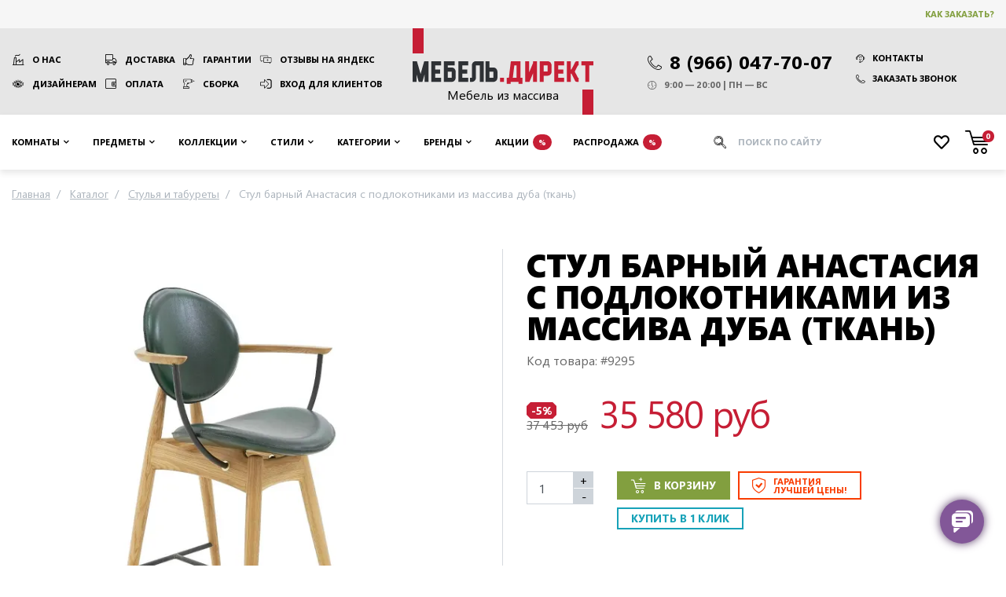

--- FILE ---
content_type: text/html; charset=UTF-8
request_url: https://mebel-direct.ru/stul-barnyy-anastasiya-s-podlokotnikami-iz-massiva-duba-tkan.html
body_size: 23348
content:
<!DOCTYPE html><html
lang="ru"><head><meta
charset="utf-8" /><meta
name="viewport" content="width=device-width, initial-scale=1"/><meta
name="robots" content="index, follow" /><title>Стул барный Анастасия с подлокотниками из массива дуба (ткань) Поставский мебельный центр</title><meta
name="description" content="Купить Стул барный Анастасия с подлокотниками из массива дуба (ткань) от производителя Поставский мебельный центр в интернет-магазине mebel-direct.ru за 35 580 рублей с доставкой по Мск и РФ. Материал: массив дуба. Стиль: Итальянский. Страна изготовления: Беларусь." /><meta
name="keywords" content="" /><link
rel="canonical" href="https://mebel-direct.ru/stul-barnyy-anastasiya-s-podlokotnikami-iz-massiva-duba-tkan.html" /><meta
property="og:title" content="Стул барный Анастасия с подлокотниками из массива дуба (ткань) Поставский мебельный центр" /><meta
property="og:description" content="Купить Стул барный Анастасия с подлокотниками из массива дуба (ткань) от производителя Поставский мебельный центр в интернет-магазине mebel-direct.ru за 35 580 рублей с доставкой по Мск и РФ. Материал: массив дуба. Стиль: Итальянский. Страна изготовления: Беларусь." /><meta
property="og:locale" content="ru_RU" /><meta
property="og:site_name" content="Мебель Директ: мебель из массива дерева" /><meta
property="og:type" content="https://mebel-direct.ru/media/resized/730_730_/catalog/product/s/t/stul_barnyy_anastasiya_s_podlokotnikami_iz_massiva_duba_tkan.jpg" /><meta
property="og:url" content="https://mebel-direct.ru/stul-barnyy-anastasiya-s-podlokotnikami-iz-massiva-duba-tkan.html" /><meta
property="og:image" content="https://mebel-direct.ru/media/resized/730_730_/catalog/product/s/t/stul_barnyy_anastasiya_s_podlokotnikami_iz_massiva_duba_tkan.jpg" /><meta
property="product:price:amount" content="35580.3500" /><meta
property="product:price:currency" content="RUB" /><meta
property="og:availability" content="instock" /><link
rel="icon" href="/favicon.png" type="image/png" /><link
rel="shortcut icon" href="/favicon.png" type="image/png" /><link
rel="icon" href="/favicon.svg" type="image/svg+xml" /><meta
name="msvalidate.01" content="0E97B0265E70DF3F273451862B01CC1D" /><meta
name='wmail-verification' content='33ecc13cb585f387815c0480474411d9' /><meta
name="google-site-verification" content="0cV8RYwf8RhW9_ozFEXikVG-BZtPtu0oYEhnuR_ChhQ" /><link
rel="stylesheet" href="https://mebel-direct.ru/skin/frontend/default/mebeldirect/css/product-simple.css?v=1764921302" media="all" /> <script>var headscroll=false;window.addEventListener('scroll',()=>{if(headscroll===false){headscroll=true;setTimeout(()=>{const script=document.createElement('script');script.src='https://www.googletagmanager.com/gtag/js?id=UA-85067618-1';script.async=true;document.getElementsByTagName('head')[0].appendChild(script);script.onload=()=>{(function(w,d,s,l,i){w[l]=w[l]||[];w[l].push({'gtm.start':new Date().getTime(),event:'gtm.js'});var f=d.getElementsByTagName(s)[0],j=d.createElement(s),dl=l!='dataLayer'?'&l='+l:'';j.async=true;j.src='https://www.googletagmanager.com/gtm.js?id='+i+dl;f.parentNode.insertBefore(j,f);})(window,document,'script','dataLayer','GTM-5J69B7');window.dataLayer=window.dataLayer||[];function gtag(){dataLayer.push(arguments);}gtag('js',new Date());gtag('config','UA-85067618-1');};},1000);}},false);</script> </head><body
class=" catalog-product-view catalog-product-view product-stul-barnyy-anastasiya-s-podlokotnikami-iz-massiva-duba-tkan"><div
class="wrapper">
<header
class="site-header"><div
class="top"><div
class="container"><div
class="row align-items-center"><div
class="col-auto ml-auto order-md-3 d-flex align-items-center">
<a
href="/how-to-buy/" rel="nofollow" class="btn btn-clear text-price-green">Как заказать?</a></div></div></div></div><div
class="container"><div
class="row xs-fix"><div
class="col-sm-auto text-center d-flex align-items-center order-2">
<a
href="/" class="logo" title="Мебель Директ: мебель из массива дерева">
<span>Мебель из массива</span>
<img
src="https://mebel-direct.ru/skin/frontend/default/mebeldirect/images/logo-print.png" width="230" height="105" alt="Логотип Мебель Директ" />
</a></div><nav
class="col-lg py-xl-3 py-lg-2 py-3 align-self-center links order-1">
<a
href="/about/" class="factory">О нас</a>
<a
href="/delivery/" class="truck">Доставка</a>
<a
href="/guarantees/" class="thumb-up">Гарантии</a>
<a
href="https://yandex.ru/maps/org/mebel_direkt/46797355953/reviews/?ll=37.433795%2C55.873198&z=17" rel="nofollow" target="_blank" class="reviews">Отзывы на Яндекс</a>
<a
href="/dizajneram-i-arkhitektoram/" class="eye">Дизайнерам</a>
<a
href="/payments/" class="wallet">Оплата</a>
<a
href="/installation/" class="tool">Сборка</a>
<a
href="/customer/account/login" rel="nofollow" class="login">Вход для клиентов</a></nav><div
class="col-sm py-xl-3 py-lg-2 py-sm-3 align-self-center d-flex justify-content-center order-3 contacts-wrapper"><div
class="contacts d-print-block">
<a
href="tel:89660477007" class="d-flex align-items-center">
<span
class="icon-phone mr-1" style="font-size: 0.75em; margin-top: 3px;"></span>
<span>8 (966) 047-70-07</span>
</a><ul
class="d-print-none flex-sm-column mt-sm-0 mt-2 contacts__links"><li>
<a
href="/contacts/" class="btn btn-clear d-flex align-items-center">
<span
class="icon-support mr-1"></span>
Контакты
</a></li><li
class="ml-sm-0 mt-sm-1">
<a
data-toggle="modal" data-target="#modal-callback" class="btn btn-clear d-flex align-items-center">
<span
class="icon-phone mr-1"></span>
Заказать звонок
</a></li></ul><ul
class="mt-1"><li
class="d-flex align-items-center">
<span
class="icon-clock mr-1"></span>
9:00 — 20:00 | ПН — ВС</li></ul></div></div></div></div>
</header><nav
class="site-nav"><div
class="container">
<button
type="button" class="toggle-nav"><span
class="icon-angle-down mr-1"></span> Каталог предметов</button><ul><li
class="level-2 rooms compact noimg parent" >
<span
data-href="https://mebel-direct.ru/rooms/" class="dropdown-toggle"> Комнаты </span><ul><li
class="current-category-link noimg">
<span
onClick="location.href='https://mebel-direct.ru/rooms/'">
Перейти
в раздел
</span></li><li
class="level-3 noimg parent" >
<a
href="https://mebel-direct.ru/rooms/gostinaya/" class="dropdown-toggle"> Гостиная </a><ul><li
class="current-category-link img">
<span
onClick="location.href='https://mebel-direct.ru/rooms/gostinaya/'">
<svg
xmlns="http://www.w3.org/2000/svg" stroke="#c61e35" viewBox="0 0 24 24" stroke-width="1.5" stroke="currentColor" width="100" height="62.5">
<path
stroke-linecap="round" stroke-linejoin="round" d="M13.5 4.5 21 12m0 0-7.5 7.5M21 12H3" />
</svg>
Перейти
<br
/> в раздел
</span></li><li
class="level-4 img" >
<a
href="https://mebel-direct.ru/rooms/gostinaya/katalog-gostinykh/"> <img
src="https://mebel-direct.ru/media/crop/100_62.5/catalog/category/ikonki_mebel_gry_200x200_8.png" srcset="https://mebel-direct.ru/media/crop/200_125/catalog/category/ikonki_mebel_gry_200x200_8.png 2x" loading="lazy" title="Каталог гостиных" alt="Каталог гостиных" />
Каталог гостиных </a></li><li
class="level-4 img" title="Витрины и буфеты для гостиной">
<a
href="https://mebel-direct.ru/rooms/gostinaya/vitriny-i-bufety-dlja-gostinoj/"> <img
src="https://mebel-direct.ru/media/crop/100_62.5/catalog/category/ikonki_mebel_gry_200x200_9.png" srcset="https://mebel-direct.ru/media/crop/200_125/catalog/category/ikonki_mebel_gry_200x200_9.png 2x" loading="lazy" title="Витрины и буфеты для гостиной" alt="Витрины и буфеты для гостиной" />
Витрины и буфеты </a></li><li
class="level-4 img" title="Стеллажи и полки для гостиной">
<a
href="https://mebel-direct.ru/rooms/gostinaya/stellazhi-dlya-gostinoy/"> <img
src="https://mebel-direct.ru/media/crop/100_62.5/catalog/category/ikonki_mebel_gry_200x200_25.png" srcset="https://mebel-direct.ru/media/crop/200_125/catalog/category/ikonki_mebel_gry_200x200_25.png 2x" loading="lazy" title="Стеллажи и полки для гостиной" alt="Стеллажи и полки для гостиной" />
Стеллажи и полки </a></li><li
class="level-4 img" title="Комоды и тумбы для гостиной">
<a
href="https://mebel-direct.ru/rooms/gostinaya/komody-dlya-gostinoy/"> <img
src="https://mebel-direct.ru/media/crop/100_62.5/catalog/category/ikonki_mebel_gry_200x200_10.png" srcset="https://mebel-direct.ru/media/crop/200_125/catalog/category/ikonki_mebel_gry_200x200_10.png 2x" loading="lazy" title="Комоды и тумбы для гостиной" alt="Комоды и тумбы для гостиной" />
Комоды </a></li><li
class="level-4 img" title="ТВ тумбы в гостиную">
<a
href="https://mebel-direct.ru/rooms/gostinaya/podstavki-pod-tv/"> <img
src="https://mebel-direct.ru/media/crop/100_62.5/catalog/category/ikonki_mebel_gry_200x200_11.png" srcset="https://mebel-direct.ru/media/crop/200_125/catalog/category/ikonki_mebel_gry_200x200_11.png 2x" loading="lazy" title="ТВ тумбы в гостиную" alt="ТВ тумбы в гостиную" />
Мебель под ТВ </a></li><li
class="level-4 img" title="Серванты для гостиной">
<a
href="https://mebel-direct.ru/rooms/gostinaya/servanty-dlya-gostinoy/"> <img
src="https://mebel-direct.ru/media/crop/100_62.5/catalog/category/ikonki_mebel_gry_200x200_12.png" srcset="https://mebel-direct.ru/media/crop/200_125/catalog/category/ikonki_mebel_gry_200x200_12.png 2x" loading="lazy" title="Серванты для гостиной" alt="Серванты для гостиной" />
Серванты </a></li><li
class="level-4 img" title="Обеденные столы для гостиной">
<a
href="https://mebel-direct.ru/rooms/gostinaya/obedennye-stoly-dlya-gostinoy/"> <img
src="https://mebel-direct.ru/media/crop/100_62.5/catalog/category/obedennye_stoly_dlya_gostinoy1.jpg" srcset="https://mebel-direct.ru/media/crop/200_125/catalog/category/obedennye_stoly_dlya_gostinoy1.jpg 2x" loading="lazy" title="Обеденные столы для гостиной" alt="Обеденные столы для гостиной" />
Обеденные столы </a></li><li
class="level-4 img" title="Журнальные столики для гостиной">
<a
href="https://mebel-direct.ru/rooms/gostinaya/zhurnalnye-stoliki-dlya-gostinoy/"> <img
src="https://mebel-direct.ru/media/crop/100_62.5/catalog/category/ikonki_mebel_gry_200x200_13.png" srcset="https://mebel-direct.ru/media/crop/200_125/catalog/category/ikonki_mebel_gry_200x200_13.png 2x" loading="lazy" title="Журнальные столики для гостиной" alt="Журнальные столики для гостиной" />
Журнальные столы </a></li></ul></li><li
class="level-3 noimg parent" >
<a
href="https://mebel-direct.ru/rooms/spalnya/" class="dropdown-toggle"> Спальня </a><ul><li
class="current-category-link img">
<span
onClick="location.href='https://mebel-direct.ru/rooms/spalnya/'">
<svg
xmlns="http://www.w3.org/2000/svg" stroke="#c61e35" viewBox="0 0 24 24" stroke-width="1.5" stroke="currentColor" width="100" height="62.5">
<path
stroke-linecap="round" stroke-linejoin="round" d="M13.5 4.5 21 12m0 0-7.5 7.5M21 12H3" />
</svg>
Перейти
<br
/> в раздел
</span></li><li
class="level-4 img" >
<a
href="https://mebel-direct.ru/rooms/spalnya/katalog-spalen/"> <img
src="https://mebel-direct.ru/media/crop/100_62.5/catalog/category/ikonki_mebel_gry_200x200_1.png" srcset="https://mebel-direct.ru/media/crop/200_125/catalog/category/ikonki_mebel_gry_200x200_1.png 2x" loading="lazy" title="Каталог спален" alt="Каталог спален" />
Каталог спален </a></li><li
class="level-4 img" title="Комоды в спальню">
<a
href="https://mebel-direct.ru/rooms/spalnya/komody-dlya-spalni/"> <img
src="https://mebel-direct.ru/media/crop/100_62.5/catalog/category/ikonki_mebel_gry_200x200_24_3.png" srcset="https://mebel-direct.ru/media/crop/200_125/catalog/category/ikonki_mebel_gry_200x200_24_3.png 2x" loading="lazy" title="Комоды в спальню" alt="Комоды в спальню" />
Комоды </a></li><li
class="level-4 img" title="Шкафы в спальню">
<a
href="https://mebel-direct.ru/rooms/spalnya/shkafy-dlya-spalni/"> <img
src="https://mebel-direct.ru/media/crop/100_62.5/catalog/category/ikonki_mebel_gry_200x200_3.png" srcset="https://mebel-direct.ru/media/crop/200_125/catalog/category/ikonki_mebel_gry_200x200_3.png 2x" loading="lazy" title="Шкафы в спальню" alt="Шкафы в спальню" />
Шкафы </a></li><li
class="level-4 img" title="Кровати для спальни">
<a
href="https://mebel-direct.ru/rooms/spalnya/krovati-dlya-spalni/"> <img
src="https://mebel-direct.ru/media/crop/100_62.5/catalog/category/ikonki_mebel_gry_200x200_4.png" srcset="https://mebel-direct.ru/media/crop/200_125/catalog/category/ikonki_mebel_gry_200x200_4.png 2x" loading="lazy" title="Кровати для спальни" alt="Кровати для спальни" />
Кровати </a></li><li
class="level-4 img" title="Сундуки, пуфы и банкетки в спальню">
<a
href="https://mebel-direct.ru/rooms/spalnya/banketki-i-pufy-dlya-spalni/"> <img
src="https://mebel-direct.ru/media/crop/100_62.5/catalog/category/ikonki_mebel_gry_200x200_21_1.png" srcset="https://mebel-direct.ru/media/crop/200_125/catalog/category/ikonki_mebel_gry_200x200_21_1.png 2x" loading="lazy" title="Сундуки, пуфы и банкетки в спальню" alt="Сундуки, пуфы и банкетки в спальню" />
Сундуки и банкетки </a></li><li
class="level-4 img" title="Прикроватные тумбы для спальни">
<a
href="https://mebel-direct.ru/rooms/spalnya/tumby-dlya-spalni/"> <img
src="https://mebel-direct.ru/media/crop/100_62.5/catalog/category/ikonki_mebel_gry_200x200_11_tum_2_1.png" srcset="https://mebel-direct.ru/media/crop/200_125/catalog/category/ikonki_mebel_gry_200x200_11_tum_2_1.png 2x" loading="lazy" title="Прикроватные тумбы для спальни" alt="Прикроватные тумбы для спальни" />
Прикроватные тумбы </a></li><li
class="level-4 img" >
<a
href="https://mebel-direct.ru/rooms/spalnya/matrasy/"> <img
src="https://mebel-direct.ru/media/crop/100_62.5/catalog/category/ikonki_mebel_gry_200x200_17_1.png" srcset="https://mebel-direct.ru/media/crop/200_125/catalog/category/ikonki_mebel_gry_200x200_17_1.png 2x" loading="lazy" title="Матрасы" alt="Матрасы" />
Матрасы </a></li><li
class="level-4 img" title="Туалетные столики в спальню">
<a
href="https://mebel-direct.ru/rooms/spalnya/tualetnye-stoliki-iz-massiva/"> <img
src="https://mebel-direct.ru/media/crop/100_62.5/catalog/category/ikonki_mebel_gry_200x200_5.png" srcset="https://mebel-direct.ru/media/crop/200_125/catalog/category/ikonki_mebel_gry_200x200_5.png 2x" loading="lazy" title="Туалетные столики в спальню" alt="Туалетные столики в спальню" />
Туалетные столики </a></li><li
class="level-4 img" title="Зеркала для спальни">
<a
href="https://mebel-direct.ru/rooms/spalnya/zerkala-dlya-spalni/"> <img
src="https://mebel-direct.ru/media/crop/100_62.5/catalog/category/ikonki_mebel_gry_200x200_23.png" srcset="https://mebel-direct.ru/media/crop/200_125/catalog/category/ikonki_mebel_gry_200x200_23.png 2x" loading="lazy" title="Зеркала для спальни" alt="Зеркала для спальни" />
Зеркала </a></li><li
class="level-4 img" title="Стеллажи для спальни">
<a
href="https://mebel-direct.ru/rooms/spalnya/stellazhi-dlya-spalni/"> <img
src="https://mebel-direct.ru/media/crop/100_62.5/catalog/category/ikonki_mebel_gry_200x200_7.png" srcset="https://mebel-direct.ru/media/crop/200_125/catalog/category/ikonki_mebel_gry_200x200_7.png 2x" loading="lazy" title="Стеллажи для спальни" alt="Стеллажи для спальни" />
Стеллажи </a></li></ul></li><li
class="level-3 noimg parent" >
<a
href="https://mebel-direct.ru/rooms/detskaya/" class="dropdown-toggle"> Детская </a><ul><li
class="current-category-link img">
<span
onClick="location.href='https://mebel-direct.ru/rooms/detskaya/'">
<svg
xmlns="http://www.w3.org/2000/svg" stroke="#c61e35" viewBox="0 0 24 24" stroke-width="1.5" stroke="currentColor" width="100" height="62.5">
<path
stroke-linecap="round" stroke-linejoin="round" d="M13.5 4.5 21 12m0 0-7.5 7.5M21 12H3" />
</svg>
Перейти
<br
/> в раздел
</span></li><li
class="level-4 img" title="Каталог детских">
<a
href="https://mebel-direct.ru/rooms/detskaya/katalog-detskikh/"> <img
src="https://mebel-direct.ru/media/crop/100_62.5/catalog/category/ikonki_mebel_gry_200x200_14.png" srcset="https://mebel-direct.ru/media/crop/200_125/catalog/category/ikonki_mebel_gry_200x200_14.png 2x" loading="lazy" title="Каталог детских" alt="Каталог детских" />
Каталог детских комнат </a></li><li
class="level-4 img" title="Детские кровати из дерева">
<a
href="https://mebel-direct.ru/rooms/detskaya/detskie-krovati-iz-massiva/"> <img
src="https://mebel-direct.ru/media/crop/100_62.5/catalog/category/ikonki_mebel_gry_200x200_4_1.png" srcset="https://mebel-direct.ru/media/crop/200_125/catalog/category/ikonki_mebel_gry_200x200_4_1.png 2x" loading="lazy" title="Детские кровати из дерева" alt="Детские кровати из дерева" />
Детские кровати </a></li><li
class="level-4 img" title="Диван-кровати для детской">
<a
href="https://mebel-direct.ru/rooms/detskaya/divan-krovati-dlya-detskoy/"> <img
src="https://mebel-direct.ru/media/crop/100_62.5/catalog/category/ikonki_mebel_gry_200x200_18.png" srcset="https://mebel-direct.ru/media/crop/200_125/catalog/category/ikonki_mebel_gry_200x200_18.png 2x" loading="lazy" title="Диван-кровати для детской" alt="Диван-кровати для детской" />
Диван-кровати и тахты </a></li><li
class="level-4 img" title="Детские 2-х ярусные кровати">
<a
href="https://mebel-direct.ru/rooms/detskaya/detskaja-dvuh-jarusnaja-krovat/"> <img
src="https://mebel-direct.ru/media/crop/100_62.5/catalog/category/ikonki_mebel_gry_200x200_15.png" srcset="https://mebel-direct.ru/media/crop/200_125/catalog/category/ikonki_mebel_gry_200x200_15.png 2x" loading="lazy" title="Детские 2-х ярусные кровати" alt="Детские 2-х ярусные кровати" />
Двухъярусные кровати </a></li><li
class="level-4 img" title="Кровати-чердаки для детской">
<a
href="https://mebel-direct.ru/rooms/detskaya/krovati-cherdaki/"> <img
src="https://mebel-direct.ru/media/crop/100_62.5/catalog/category/ikonki_mebel_gry_200x200_16.png" srcset="https://mebel-direct.ru/media/crop/200_125/catalog/category/ikonki_mebel_gry_200x200_16.png 2x" loading="lazy" title="Кровати-чердаки для детской" alt="Кровати-чердаки для детской" />
Кровати-чердаки </a></li><li
class="level-4 img" >
<a
href="https://mebel-direct.ru/rooms/detskaya/detskie-matrasy/"> <img
src="https://mebel-direct.ru/media/crop/100_62.5/catalog/category/ikonki_mebel_gry_200x200_17.png" srcset="https://mebel-direct.ru/media/crop/200_125/catalog/category/ikonki_mebel_gry_200x200_17.png 2x" loading="lazy" title="Детские матрасы" alt="Детские матрасы" />
Детские матрасы </a></li><li
class="level-4 img" title="Комоды в детскую">
<a
href="https://mebel-direct.ru/rooms/detskaya/komody-dlya-detskoy/"> <img
src="https://mebel-direct.ru/media/crop/100_62.5/catalog/category/ikonki_mebel_gry_200x200_24_1.png" srcset="https://mebel-direct.ru/media/crop/200_125/catalog/category/ikonki_mebel_gry_200x200_24_1.png 2x" loading="lazy" title="Комоды в детскую" alt="Комоды в детскую" />
Комоды </a></li><li
class="level-4 img" title="Тумбы в детскую">
<a
href="https://mebel-direct.ru/rooms/detskaya/tumby-dlya-detskoy/"> <img
src="https://mebel-direct.ru/media/crop/100_62.5/catalog/category/ikonki_mebel_gry_200x200_11_tum_2.png" srcset="https://mebel-direct.ru/media/crop/200_125/catalog/category/ikonki_mebel_gry_200x200_11_tum_2.png 2x" loading="lazy" title="Тумбы в детскую" alt="Тумбы в детскую" />
Тумбы </a></li><li
class="level-4 img" title="Шкафы для детской">
<a
href="https://mebel-direct.ru/rooms/detskaya/shkafy-dlya-detskoy/"> <img
src="https://mebel-direct.ru/media/crop/100_62.5/catalog/category/ikonki_mebel_gry_200x200_3_1.png" srcset="https://mebel-direct.ru/media/crop/200_125/catalog/category/ikonki_mebel_gry_200x200_3_1.png 2x" loading="lazy" title="Шкафы для детской" alt="Шкафы для детской" />
Шкафы </a></li><li
class="level-4 img" title="Письменные столы в детскую">
<a
href="https://mebel-direct.ru/rooms/detskaya/pismennye-stoly-dlya-detskoy/"> <img
src="https://mebel-direct.ru/media/crop/100_62.5/catalog/category/ikonki_mebel_gry_200x200_19.png" srcset="https://mebel-direct.ru/media/crop/200_125/catalog/category/ikonki_mebel_gry_200x200_19.png 2x" loading="lazy" title="Письменные столы в детскую" alt="Письменные столы в детскую" />
Письменные столы </a></li><li
class="level-4 img" title="Стеллажи в детскую">
<a
href="https://mebel-direct.ru/rooms/detskaya/stellazhi-dlya-detskoy/"> <img
src="https://mebel-direct.ru/media/crop/100_62.5/catalog/category/ikonki_mebel_gry_200x200_7_2.png" srcset="https://mebel-direct.ru/media/crop/200_125/catalog/category/ikonki_mebel_gry_200x200_7_2.png 2x" loading="lazy" title="Стеллажи в детскую" alt="Стеллажи в детскую" />
Стеллажи </a></li></ul></li><li
class="level-3 noimg parent" >
<a
href="https://mebel-direct.ru/rooms/prikhozhaya/" class="dropdown-toggle"> Прихожая </a><ul><li
class="current-category-link img">
<span
onClick="location.href='https://mebel-direct.ru/rooms/prikhozhaya/'">
<svg
xmlns="http://www.w3.org/2000/svg" stroke="#c61e35" viewBox="0 0 24 24" stroke-width="1.5" stroke="currentColor" width="100" height="62.5">
<path
stroke-linecap="round" stroke-linejoin="round" d="M13.5 4.5 21 12m0 0-7.5 7.5M21 12H3" />
</svg>
Перейти
<br
/> в раздел
</span></li><li
class="level-4 img" >
<a
href="https://mebel-direct.ru/rooms/prikhozhaya/katalog-prikhozhikh/"> <img
src="https://mebel-direct.ru/media/crop/100_62.5/catalog/category/ikonki_mebel_gry_200x200_20.png" srcset="https://mebel-direct.ru/media/crop/200_125/catalog/category/ikonki_mebel_gry_200x200_20.png 2x" loading="lazy" title="Каталог прихожих" alt="Каталог прихожих" />
Каталог прихожих </a></li><li
class="level-4 img" title="Пуфы и банкетки для прихожей">
<a
href="https://mebel-direct.ru/rooms/prikhozhaya/pufy-i-banketki-dlya-prikhozhey/"> <img
src="https://mebel-direct.ru/media/crop/100_62.5/catalog/category/ikonki_mebel_gry_200x200_21.png" srcset="https://mebel-direct.ru/media/crop/200_125/catalog/category/ikonki_mebel_gry_200x200_21.png 2x" loading="lazy" title="Пуфы и банкетки для прихожей" alt="Пуфы и банкетки для прихожей" />
Пуфы и банкетки </a></li><li
class="level-4 img" title="Шкафы для прихожей">
<a
href="https://mebel-direct.ru/rooms/prikhozhaya/shkafy-dlya-prikhozhey/"> <img
src="https://mebel-direct.ru/media/crop/100_62.5/catalog/category/ikonki_mebel_gry_200x200_3_2.png" srcset="https://mebel-direct.ru/media/crop/200_125/catalog/category/ikonki_mebel_gry_200x200_3_2.png 2x" loading="lazy" title="Шкафы для прихожей" alt="Шкафы для прихожей" />
Шкафы </a></li><li
class="level-4 img" title="Вешалки для прихожей">
<a
href="https://mebel-direct.ru/rooms/prikhozhaya/veshalki-dlya-prikhozhey/"> <img
src="https://mebel-direct.ru/media/crop/100_62.5/catalog/category/ikonki_mebel_gry_200x200_22.png" srcset="https://mebel-direct.ru/media/crop/200_125/catalog/category/ikonki_mebel_gry_200x200_22.png 2x" loading="lazy" title="Вешалки для прихожей" alt="Вешалки для прихожей" />
Вешалки </a></li><li
class="level-4 img" title="Зеркала для прихожей">
<a
href="https://mebel-direct.ru/rooms/prikhozhaya/zerkala-dlya-prikhozhey/"> <img
src="https://mebel-direct.ru/media/crop/100_62.5/catalog/category/ikonki_mebel_gry_200x200_6.png" srcset="https://mebel-direct.ru/media/crop/200_125/catalog/category/ikonki_mebel_gry_200x200_6.png 2x" loading="lazy" title="Зеркала для прихожей" alt="Зеркала для прихожей" />
Зеркала </a></li><li
class="level-4 img" title="Комоды и тумбы для прихожей">
<a
href="https://mebel-direct.ru/rooms/prikhozhaya/komody-dlya-prikhozhey/"> <img
src="https://mebel-direct.ru/media/crop/100_62.5/catalog/category/ikonki_mebel_gry_200x200_24_2.png" srcset="https://mebel-direct.ru/media/crop/200_125/catalog/category/ikonki_mebel_gry_200x200_24_2.png 2x" loading="lazy" title="Комоды и тумбы для прихожей" alt="Комоды и тумбы для прихожей" />
Комоды и тумбы </a></li></ul></li><li
class="level-3 noimg parent" >
<a
href="https://mebel-direct.ru/rooms/kabinet/" class="dropdown-toggle"> Кабинет </a><ul><li
class="current-category-link img">
<span
onClick="location.href='https://mebel-direct.ru/rooms/kabinet/'">
<svg
xmlns="http://www.w3.org/2000/svg" stroke="#c61e35" viewBox="0 0 24 24" stroke-width="1.5" stroke="currentColor" width="100" height="62.5">
<path
stroke-linecap="round" stroke-linejoin="round" d="M13.5 4.5 21 12m0 0-7.5 7.5M21 12H3" />
</svg>
Перейти
<br
/> в раздел
</span></li><li
class="level-4 img" title="Книжные шкафы для кабинета">
<a
href="https://mebel-direct.ru/rooms/kabinet/knizhnye-shkafy/"> <img
src="https://mebel-direct.ru/media/crop/100_62.5/catalog/category/ikonki_mebel_gry_200x200_25_2.png" srcset="https://mebel-direct.ru/media/crop/200_125/catalog/category/ikonki_mebel_gry_200x200_25_2.png 2x" loading="lazy" title="Книжные шкафы для кабинета" alt="Книжные шкафы для кабинета" />
Книжные шкафы </a></li><li
class="level-4 img" title="Письменные столы для кабинета">
<a
href="https://mebel-direct.ru/rooms/kabinet/pismennye-stoly-dlya-kabineta/"> <img
src="https://mebel-direct.ru/media/crop/100_62.5/catalog/category/ikonki_mebel_gry_200x200_19_1.png" srcset="https://mebel-direct.ru/media/crop/200_125/catalog/category/ikonki_mebel_gry_200x200_19_1.png 2x" loading="lazy" title="Письменные столы для кабинета" alt="Письменные столы для кабинета" />
Письменные столы </a></li><li
class="level-4 img" >
<a
href="https://mebel-direct.ru/rooms/kabinet/konsoli-i-jetazherki/"> <img
src="https://mebel-direct.ru/media/crop/100_62.5/catalog/category/ikonki_mebel_gry_200x200_5_1.png" srcset="https://mebel-direct.ru/media/crop/200_125/catalog/category/ikonki_mebel_gry_200x200_5_1.png 2x" loading="lazy" title="Консоли и этажерки" alt="Консоли и этажерки" />
Консоли и этажерки </a></li><li
class="level-4 img" title="Витрины со стеклом для кабинета">
<a
href="https://mebel-direct.ru/rooms/kabinet/vitriny-so-steklom/"> <img
src="https://mebel-direct.ru/media/crop/100_62.5/catalog/category/ikonki_mebel_gry_200x200_9_1.png" srcset="https://mebel-direct.ru/media/crop/200_125/catalog/category/ikonki_mebel_gry_200x200_9_1.png 2x" loading="lazy" title="Витрины со стеклом для кабинета" alt="Витрины со стеклом для кабинета" />
Витрины со стеклом </a></li><li
class="level-4 img" title="Комоды и тумбы для кабинета">
<a
href="https://mebel-direct.ru/rooms/kabinet/komody-i-tumby-dlya-kabineta/"> <img
src="https://mebel-direct.ru/media/crop/100_62.5/catalog/category/ikonki_mebel_gry_200x200_10_2.png" srcset="https://mebel-direct.ru/media/crop/200_125/catalog/category/ikonki_mebel_gry_200x200_10_2.png 2x" loading="lazy" title="Комоды и тумбы для кабинета" alt="Комоды и тумбы для кабинета" />
Комоды и тумбы </a></li></ul></li><li
class="level-3 noimg parent" >
<a
href="https://mebel-direct.ru/rooms/kukhnya/" class="dropdown-toggle"> Кухни </a><ul><li
class="current-category-link img">
<span
onClick="location.href='https://mebel-direct.ru/rooms/kukhnya/'">
<svg
xmlns="http://www.w3.org/2000/svg" stroke="#c61e35" viewBox="0 0 24 24" stroke-width="1.5" stroke="currentColor" width="100" height="62.5">
<path
stroke-linecap="round" stroke-linejoin="round" d="M13.5 4.5 21 12m0 0-7.5 7.5M21 12H3" />
</svg>
Перейти
<br
/> в раздел
</span></li><li
class="level-4 img" >
<a
href="https://mebel-direct.ru/rooms/kukhnya/bufety-dlya-kukhni/"> <img
src="https://mebel-direct.ru/media/crop/100_62.5/catalog/category/bufet_na_kuhnu.png" srcset="https://mebel-direct.ru/media/crop/200_125/catalog/category/bufet_na_kuhnu.png 2x" loading="lazy" title="Буфеты для кухни" alt="Буфеты для кухни" />
Буфеты для кухни </a></li></ul></li></ul></li><li
class="level-2 furniture noimg parent" >
<span
data-href="https://mebel-direct.ru/furniture/" class="dropdown-toggle"> Предметы </span><ul><li
class="current-category-link noimg">
<span
onClick="location.href='https://mebel-direct.ru/furniture/'">
Перейти
в раздел
</span></li><li
class="level-3 noimg" >
<a
href="https://mebel-direct.ru/furniture/bufety/"> Буфеты </a></li><li
class="level-3 noimg" >
<a
href="https://mebel-direct.ru/furniture/bar/"> Бары </a></li><li
class="level-3 noimg" >
<a
href="https://mebel-direct.ru/furniture/biblioteki/"> Шкафы библиотеки </a></li><li
class="level-3 noimg" >
<a
href="https://mebel-direct.ru/furniture/clothes-hanger/"> Вешалки </a></li><li
class="level-3 noimg" >
<a
href="https://mebel-direct.ru/furniture/vitriny/"> Шкафы - витрины </a></li><li
class="level-3 noimg" >
<a
href="https://mebel-direct.ru/furniture/mirrors/"> Зеркала </a></li><li
class="level-3 noimg" >
<a
href="https://mebel-direct.ru/furniture/komody-iz-massiva/"> Комоды </a></li><li
class="level-3 noimg" >
<a
href="https://mebel-direct.ru/furniture/dress-table/"> Консоли </a></li><li
class="level-3 noimg" >
<a
href="https://mebel-direct.ru/furniture/krovati-iz-massiva/"> Кровати </a></li><li
class="level-3 noimg" >
<a
href="https://mebel-direct.ru/furniture/shelf/"> Полки </a></li><li
class="level-3 noimg" >
<a
href="https://mebel-direct.ru/furniture/tv-stand/"> Тумбы под телевизор </a></li><li
class="level-3 noimg" >
<a
href="https://mebel-direct.ru/furniture/bedside-tables/"> Тумбы прикроватные </a></li><li
class="level-3 noimg" >
<a
href="https://mebel-direct.ru/furniture/stand/"> Тумбы </a></li><li
class="level-3 noimg" >
<a
href="https://mebel-direct.ru/furniture/footwear-stand/"> Тумбы для обуви </a></li><li
class="level-3 noimg" >
<a
href="https://mebel-direct.ru/furniture/desk/"> Письменные столы </a></li><li
class="level-3 noimg" >
<a
href="https://mebel-direct.ru/furniture/tables/"> Обеденные столы </a></li><li
class="level-3 noimg" >
<a
href="https://mebel-direct.ru/furniture/coffee-table/"> Журнальные столики </a></li><li
class="level-3 noimg" >
<a
href="https://mebel-direct.ru/furniture/dining-chairs/"> Стулья </a></li><li
class="level-3 noimg" >
<a
href="https://mebel-direct.ru/furniture/cupboards/"> Шкафы для посуды </a></li><li
class="level-3 noimg" >
<a
href="https://mebel-direct.ru/furniture/bookcases/"> Шкафы для книг </a></li><li
class="level-3 noimg" >
<a
href="https://mebel-direct.ru/furniture/shkafy-iz-massiva-dereva/"> Шкафы для одежды </a></li><li
class="level-3 noimg" >
<a
href="https://mebel-direct.ru/furniture/sofas/"> Диваны </a></li><li
class="level-3 noimg" >
<a
href="https://mebel-direct.ru/furniture/wooden-chests/"> Сундуки </a></li><li
class="level-3 noimg" >
<a
href="https://mebel-direct.ru/furniture/pufy/"> Пуфы и банкетки </a></li><li
class="level-3 noimg" >
<a
href="https://mebel-direct.ru/furniture/benches/"> Скамьи </a></li><li
class="level-3 noimg" >
<a
href="https://mebel-direct.ru/furniture/kresla-iz-massiva-dereva/"> Кресла </a></li></ul></li><li
class="level-2 collection noimg parent" >
<span
data-href="https://mebel-direct.ru/collection/" class="dropdown-toggle"> Коллекции </span><ul><li
class="current-category-link img">
<span
onClick="location.href='https://mebel-direct.ru/collection/'">
<svg
xmlns="http://www.w3.org/2000/svg" stroke="#c61e35" viewBox="0 0 24 24" stroke-width="1.5" stroke="currentColor" width="100" height="62.5">
<path
stroke-linecap="round" stroke-linejoin="round" d="M13.5 4.5 21 12m0 0-7.5 7.5M21 12H3" />
</svg>
Перейти
<br
/> в раздел
</span></li><li
class="level-3 img" >
<a
href="https://mebel-direct.ru/collection/olsa/"> <img
src="https://mebel-direct.ru/media/crop/100_62.5/catalog/category/3_2.jpg" srcset="https://mebel-direct.ru/media/crop/200_125/catalog/category/3_2.jpg 2x" loading="lazy" title="Коллекция мебели Ольса" alt="Коллекция мебели Ольса" />
Ольса <span
class="category-percent">%</span>
</a></li><li
class="level-3 img" >
<a
href="https://mebel-direct.ru/collection/atlanta/"> <img
src="https://mebel-direct.ru/media/crop/100_62.5/catalog/category/1005211_24.jpg" srcset="https://mebel-direct.ru/media/crop/200_125/catalog/category/1005211_24.jpg 2x" loading="lazy" title="Коллекция мебели Атланта (Porto)" alt="Коллекция мебели Атланта (Porto)" />
Атланта <span
class="category-percent">%</span>
</a></li><li
class="level-3 img" >
<a
href="https://mebel-direct.ru/collection/randevu/"> <img
src="https://mebel-direct.ru/media/crop/100_62.5/catalog/category/sg9q2v2rde0g3yo7s00g1eo0280d0ljd.jpg" srcset="https://mebel-direct.ru/media/crop/200_125/catalog/category/sg9q2v2rde0g3yo7s00g1eo0280d0ljd.jpg 2x" loading="lazy" title="Коллекция мебели Рандеву" alt="Коллекция мебели Рандеву" />
Рандеву <span
class="category-percent">%</span>
</a></li><li
class="level-3 img" >
<a
href="https://mebel-direct.ru/collection/greta/"> <img
src="https://mebel-direct.ru/media/crop/100_62.5/catalog/category/collection_greta_timberica_menu.jpg" srcset="https://mebel-direct.ru/media/crop/200_125/catalog/category/collection_greta_timberica_menu.jpg 2x" loading="lazy" title="Коллекция мебели Грета" alt="Коллекция мебели Грета" />
Грета </a></li><li
class="level-3 img" >
<a
href="https://mebel-direct.ru/collection/kvadro-s/"> <img
src="https://mebel-direct.ru/media/crop/100_62.5/catalog/category/kvadro_s_menu.jpg" srcset="https://mebel-direct.ru/media/crop/200_125/catalog/category/kvadro_s_menu.jpg 2x" loading="lazy" title="Коллекция мебели Квадро-С" alt="Коллекция мебели Квадро-С" />
Квадро-С <span
class="category-percent">%</span>
</a></li><li
class="level-3 img" >
<a
href="https://mebel-direct.ru/collection/charli/"> <img
src="https://mebel-direct.ru/media/crop/100_62.5/catalog/category/charli_menu.jpg" srcset="https://mebel-direct.ru/media/crop/200_125/catalog/category/charli_menu.jpg 2x" loading="lazy" title="Коллекция мебели Чарли" alt="Коллекция мебели Чарли" />
Чарли <span
class="category-percent">%</span>
</a></li><li
class="level-3 img" >
<a
href="https://mebel-direct.ru/collection/granada/"> <img
src="https://mebel-direct.ru/media/crop/100_62.5/catalog/category/collection_granada_mmts_menu.jpg" srcset="https://mebel-direct.ru/media/crop/200_125/catalog/category/collection_granada_mmts_menu.jpg 2x" loading="lazy" title="Коллекция мебели Гранада" alt="Коллекция мебели Гранада" />
Гранада <span
class="category-percent">%</span>
</a></li><li
class="level-3 img" >
<a
href="https://mebel-direct.ru/collection/olsa-c/"> <img
src="https://mebel-direct.ru/media/crop/100_62.5/catalog/category/_-_200_7042_.jpg" srcset="https://mebel-direct.ru/media/crop/200_125/catalog/category/_-_200_7042_.jpg 2x" loading="lazy" title="Коллекция мебели Ольса-С" alt="Коллекция мебели Ольса-С" />
Ольса-С <span
class="category-percent">%</span>
</a></li><li
class="level-3 img" >
<a
href="https://mebel-direct.ru/collection/donata/"> <img
src="https://mebel-direct.ru/media/crop/100_62.5/catalog/category/donata-cat-1-2.jpg" srcset="https://mebel-direct.ru/media/crop/200_125/catalog/category/donata-cat-1-2.jpg 2x" loading="lazy" title="Коллекция мебели Доната" alt="Коллекция мебели Доната" />
Доната <span
class="category-percent">%</span>
</a></li><li
class="level-3 img" >
<a
href="https://mebel-direct.ru/collection/forest/"> <img
src="https://mebel-direct.ru/media/crop/100_62.5/catalog/category/2_vitriny_tumba_tv_forest_n.jpg" srcset="https://mebel-direct.ru/media/crop/200_125/catalog/category/2_vitriny_tumba_tv_forest_n.jpg 2x" loading="lazy" title="Коллекция мебели Форест" alt="Коллекция мебели Форест" />
Форест <span
class="category-percent">%</span>
</a></li><li
class="level-3 img" >
<a
href="https://mebel-direct.ru/collection/forest-grafit/"> <img
src="https://mebel-direct.ru/media/crop/100_62.5/catalog/category/forest_grafit_menu_collection.jpg" srcset="https://mebel-direct.ru/media/crop/200_125/catalog/category/forest_grafit_menu_collection.jpg 2x" loading="lazy" title="Коллекция мебели Форест Графит" alt="Коллекция мебели Форест Графит" />
Форест Графит <span
class="category-percent">%</span>
</a></li><li
class="level-3 img" >
<a
href="https://mebel-direct.ru/collection/lebo/"> <img
src="https://mebel-direct.ru/media/crop/100_62.5/catalog/category/mebel_lebo_belarus.jpg" srcset="https://mebel-direct.ru/media/crop/200_125/catalog/category/mebel_lebo_belarus.jpg 2x" loading="lazy" title="Коллекция мебели Лебо" alt="Коллекция мебели Лебо" />
Лебо <span
class="category-percent">%</span>
</a></li><li
class="level-3 img" >
<a
href="https://mebel-direct.ru/collection/beyli/"> <img
src="https://mebel-direct.ru/media/crop/100_62.5/catalog/category/mebel_bejli_belarus.jpg" srcset="https://mebel-direct.ru/media/crop/200_125/catalog/category/mebel_bejli_belarus.jpg 2x" loading="lazy" title="Коллекция мебели Бейли" alt="Коллекция мебели Бейли" />
Бейли <span
class="category-percent">%</span>
</a></li><li
class="level-3 img" >
<a
href="https://mebel-direct.ru/collection/viking/"> <img
src="https://mebel-direct.ru/media/crop/100_62.5/catalog/category/mebel_viking_iz_massiva_sosny.jpg" srcset="https://mebel-direct.ru/media/crop/200_125/catalog/category/mebel_viking_iz_massiva_sosny.jpg 2x" loading="lazy" title="Коллекция мебели Викинг " alt="Коллекция мебели Викинг " />
Викинг </a></li><li
class="level-3 img" >
<a
href="https://mebel-direct.ru/collection/valensiya/"> <img
src="https://mebel-direct.ru/media/crop/100_62.5/catalog/category/mebel_valensija_timberica.jpg" srcset="https://mebel-direct.ru/media/crop/200_125/catalog/category/mebel_valensija_timberica.jpg 2x" loading="lazy" title="Коллекция мебели Валенсия " alt="Коллекция мебели Валенсия " />
Валенсия </a></li><li
class="level-3 img" >
<a
href="https://mebel-direct.ru/collection/bert/"> <img
src="https://mebel-direct.ru/media/crop/100_62.5/catalog/category/mebel_b-ert_timberica.jpg" srcset="https://mebel-direct.ru/media/crop/200_125/catalog/category/mebel_b-ert_timberica.jpg 2x" loading="lazy" title="Коллекция мебели Бьерт" alt="Коллекция мебели Бьерт" />
Бьерт </a></li><li
class="level-3 img" >
<a
href="https://mebel-direct.ru/collection/voyazh/"> <img
src="https://mebel-direct.ru/media/crop/100_62.5/catalog/category/collection_voyazh_menu.jpg" srcset="https://mebel-direct.ru/media/crop/200_125/catalog/category/collection_voyazh_menu.jpg 2x" loading="lazy" title="Коллекция мебели Вояж" alt="Коллекция мебели Вояж" />
Вояж </a></li><li
class="level-3 img" >
<a
href="https://mebel-direct.ru/collection/bon-voyazh/"> <img
src="https://mebel-direct.ru/media/crop/100_62.5/catalog/category/Bon-Voyazh-menu.jpg" srcset="https://mebel-direct.ru/media/crop/200_125/catalog/category/Bon-Voyazh-menu.jpg 2x" loading="lazy" title="Коллекция мебели Бон Вояж" alt="Коллекция мебели Бон Вояж" />
Бон Вояж <span
class="category-percent">%</span>
</a></li><li
class="level-3 img" >
<a
href="https://mebel-direct.ru/collection/bridge/"> <img
src="https://mebel-direct.ru/media/crop/100_62.5/catalog/category/collection_bridzh_menu.jpg" srcset="https://mebel-direct.ru/media/crop/200_125/catalog/category/collection_bridzh_menu.jpg 2x" loading="lazy" title="Коллекция мебели Бридж" alt="Коллекция мебели Бридж" />
Бридж <span
class="category-percent">%</span>
</a></li><li
class="level-3 img" >
<a
href="https://mebel-direct.ru/collection/scandi/"> <img
src="https://mebel-direct.ru/media/crop/100_62.5/catalog/category/Scandi_collection_menu_1.jpg" srcset="https://mebel-direct.ru/media/crop/200_125/catalog/category/Scandi_collection_menu_1.jpg 2x" loading="lazy" title="Коллекция мебели Сканди" alt="Коллекция мебели Сканди" />
Сканди <span
class="category-percent">%</span>
</a></li><li
class="level-3 img" >
<a
href="https://mebel-direct.ru/collection/vintazh/"> <img
src="https://mebel-direct.ru/media/crop/100_62.5/catalog/category/vintazh_collection_menu.jpg" srcset="https://mebel-direct.ru/media/crop/200_125/catalog/category/vintazh_collection_menu.jpg 2x" loading="lazy" title="Коллекция мебели Винтаж" alt="Коллекция мебели Винтаж" />
Винтаж <span
class="category-percent">%</span>
</a></li><li
class="level-3 img" >
<a
href="https://mebel-direct.ru/collection/penni/"> <img
src="https://mebel-direct.ru/media/crop/100_62.5/catalog/category/collection_Penny_menu.jpg" srcset="https://mebel-direct.ru/media/crop/200_125/catalog/category/collection_Penny_menu.jpg 2x" loading="lazy" title="Коллекция мебели Пенни" alt="Коллекция мебели Пенни" />
Пенни <span
class="category-percent">%</span>
</a></li><li
class="level-3 img" >
<a
href="https://mebel-direct.ru/collection/oniks/"> <img
src="https://mebel-direct.ru/media/crop/100_62.5/catalog/category/collection_oniks_menu.jpg" srcset="https://mebel-direct.ru/media/crop/200_125/catalog/category/collection_oniks_menu.jpg 2x" loading="lazy" title="Коллекция мебели Оникс" alt="Коллекция мебели Оникс" />
Оникс <span
class="category-percent">%</span>
</a></li><li
class="level-3 img" >
<a
href="https://mebel-direct.ru/collection/mjenson/"> <img
src="https://mebel-direct.ru/media/crop/100_62.5/catalog/category/collection_menson_menu.jpg" srcset="https://mebel-direct.ru/media/crop/200_125/catalog/category/collection_menson_menu.jpg 2x" loading="lazy" title="Коллекция мебели Мэнсон" alt="Коллекция мебели Мэнсон" />
Мэнсон <span
class="category-percent">%</span>
</a></li><li
class="level-3 img" >
<a
href="https://mebel-direct.ru/collection/khelsinki/"> <img
src="https://mebel-direct.ru/media/crop/100_62.5/catalog/category/mebel_malta_helsinki.jpg" srcset="https://mebel-direct.ru/media/crop/200_125/catalog/category/mebel_malta_helsinki.jpg 2x" loading="lazy" title="Коллекция мебели Хельсинки Мальта" alt="Коллекция мебели Хельсинки Мальта" />
Мальта-Хельсинки <span
class="category-percent">%</span>
</a></li><li
class="level-3 img" >
<a
href="https://mebel-direct.ru/collection/boston/"> <img
src="https://mebel-direct.ru/media/crop/100_62.5/catalog/category/mebel_boston_belarus.jpg" srcset="https://mebel-direct.ru/media/crop/200_125/catalog/category/mebel_boston_belarus.jpg 2x" loading="lazy" title="Коллекция мебели Бостон" alt="Коллекция мебели Бостон" />
Бостон <span
class="category-percent">%</span>
</a></li><li
class="level-3 img" >
<a
href="https://mebel-direct.ru/collection/rauna/"> <img
src="https://mebel-direct.ru/media/crop/100_62.5/catalog/category/mebel_rauna_mmz.jpg" srcset="https://mebel-direct.ru/media/crop/200_125/catalog/category/mebel_rauna_mmz.jpg 2x" loading="lazy" title="Коллекция мебели Рауна" alt="Коллекция мебели Рауна" />
Рауна <span
class="category-percent">%</span>
</a></li><li
class="level-3 img" >
<a
href="https://mebel-direct.ru/collection/tsezar/"> <img
src="https://mebel-direct.ru/media/crop/100_62.5/catalog/category/collection_cesar_menu.jpg" srcset="https://mebel-direct.ru/media/crop/200_125/catalog/category/collection_cesar_menu.jpg 2x" loading="lazy" title="Коллекция мебели Цезарь" alt="Коллекция мебели Цезарь" />
Цезарь </a></li><li
class="level-3 img" >
<a
href="https://mebel-direct.ru/collection/shale/"> <img
src="https://mebel-direct.ru/media/crop/100_62.5/catalog/category/shale_menu.jpg" srcset="https://mebel-direct.ru/media/crop/200_125/catalog/category/shale_menu.jpg 2x" loading="lazy" title="Коллекция мебели Шале" alt="Коллекция мебели Шале" />
Шале </a></li><li
class="level-3 img" >
<a
href="https://mebel-direct.ru/collection/lac/"> <img
src="https://mebel-direct.ru/media/crop/100_62.5/catalog/category/lac_menu.jpg" srcset="https://mebel-direct.ru/media/crop/200_125/catalog/category/lac_menu.jpg 2x" loading="lazy" title="Коллекция мебели Лак" alt="Коллекция мебели Лак" />
Лак <span
class="category-percent">%</span>
</a></li><li
class="level-3 img" >
<a
href="https://mebel-direct.ru/collection/volshebnaya-sosna/"> <img
src="https://mebel-direct.ru/media/crop/100_62.5/catalog/category/mebel_volshebnaja_sosna_pin_magic.jpg" srcset="https://mebel-direct.ru/media/crop/200_125/catalog/category/mebel_volshebnaja_sosna_pin_magic.jpg 2x" loading="lazy" title="Коллекция мебели Волшебная сосна" alt="Коллекция мебели Волшебная сосна" />
Волшебная сосна <span
class="category-percent">%</span>
</a></li><li
class="level-3 img" >
<a
href="https://mebel-direct.ru/collection/sielo/"> <img
src="https://mebel-direct.ru/media/crop/100_62.5/catalog/category/mebel_sielo_belarus.jpg" srcset="https://mebel-direct.ru/media/crop/200_125/catalog/category/mebel_sielo_belarus.jpg 2x" loading="lazy" title="Коллекция мебели Сиело" alt="Коллекция мебели Сиело" />
Сиело <span
class="category-percent">%</span>
</a></li><li
class="level-3 img" >
<a
href="https://mebel-direct.ru/collection/timberikakids/"> <img
src="https://mebel-direct.ru/media/crop/100_62.5/catalog/category/timbericakidscollection_menu.jpg" srcset="https://mebel-direct.ru/media/crop/200_125/catalog/category/timbericakidscollection_menu.jpg 2x" loading="lazy" title="Коллекция мебели Тимберика Кидс" alt="Коллекция мебели Тимберика Кидс" />
Тимберика Кидс </a></li><li
class="level-3 img" >
<a
href="https://mebel-direct.ru/collection/bramming/"> <img
src="https://mebel-direct.ru/media/crop/100_62.5/catalog/category/mebel_bramming_timberica.jpg" srcset="https://mebel-direct.ru/media/crop/200_125/catalog/category/mebel_bramming_timberica.jpg 2x" loading="lazy" title="Коллекция мебели Брамминг" alt="Коллекция мебели Брамминг" />
Брамминг </a></li><li
class="level-3 img" >
<a
href="https://mebel-direct.ru/collection/daniya-new/"> <img
src="https://mebel-direct.ru/media/crop/100_62.5/catalog/category/file_245.jpg" srcset="https://mebel-direct.ru/media/crop/200_125/catalog/category/file_245.jpg 2x" loading="lazy" title="Коллекция мебели Дания New" alt="Коллекция мебели Дания New" />
Дания New </a></li><li
class="level-3 img" >
<a
href="https://mebel-direct.ru/collection/daniya/"> <img
src="https://mebel-direct.ru/media/crop/100_62.5/catalog/category/mebel_danija_timberica.jpg" srcset="https://mebel-direct.ru/media/crop/200_125/catalog/category/mebel_danija_timberica.jpg 2x" loading="lazy" title="Коллекция мебели Дания" alt="Коллекция мебели Дания" />
Дания </a></li><li
class="level-3 img" >
<a
href="https://mebel-direct.ru/collection/ayno-new/"> <img
src="https://mebel-direct.ru/media/crop/100_62.5/catalog/category/ayno_new_menu.jpg" srcset="https://mebel-direct.ru/media/crop/200_125/catalog/category/ayno_new_menu.jpg 2x" loading="lazy" title="Коллекция мебели Айно New" alt="Коллекция мебели Айно New" />
Айно New </a></li><li
class="level-3 img" >
<a
href="https://mebel-direct.ru/collection/ayno/"> <img
src="https://mebel-direct.ru/media/crop/100_62.5/catalog/category/mebel_ajno_timberica.jpg" srcset="https://mebel-direct.ru/media/crop/200_125/catalog/category/mebel_ajno_timberica.jpg 2x" loading="lazy" title="Коллекция мебели Айно" alt="Коллекция мебели Айно" />
Айно </a></li><li
class="level-3 img" >
<a
href="https://mebel-direct.ru/collection/ari-provans/"> <img
src="https://mebel-direct.ru/media/crop/100_62.5/catalog/category/ari_provance_menu.jpg" srcset="https://mebel-direct.ru/media/crop/200_125/catalog/category/ari_provance_menu.jpg 2x" loading="lazy" title="Коллекция мебели Ари-Прованс" alt="Коллекция мебели Ари-Прованс" />
Ари-Прованс </a></li><li
class="level-3 img" >
<a
href="https://mebel-direct.ru/collection/betti/"> <img
src="https://mebel-direct.ru/media/crop/100_62.5/catalog/category/betti_menu.JPG" srcset="https://mebel-direct.ru/media/crop/200_125/catalog/category/betti_menu.JPG 2x" loading="lazy" title="Коллекция мебели Бетти" alt="Коллекция мебели Бетти" />
Бетти </a></li><li
class="level-3 img" >
<a
href="https://mebel-direct.ru/collection/hitrou/"> <img
src="https://mebel-direct.ru/media/crop/100_62.5/catalog/category/file_301.jpg" srcset="https://mebel-direct.ru/media/crop/200_125/catalog/category/file_301.jpg 2x" loading="lazy" title="Коллекция мебели Хитроу" alt="Коллекция мебели Хитроу" />
Хитроу <span
class="category-percent">%</span>
</a></li><li
class="level-3 img" >
<a
href="https://mebel-direct.ru/collection/nevada/"> <img
src="https://mebel-direct.ru/media/crop/100_62.5/catalog/category/__menu.jpg" srcset="https://mebel-direct.ru/media/crop/200_125/catalog/category/__menu.jpg 2x" loading="lazy" title="Коллекция мебели Невада" alt="Коллекция мебели Невада" />
Невада </a></li><li
class="level-3 img" >
<a
href="https://mebel-direct.ru/collection/brugge/"> <img
src="https://mebel-direct.ru/media/crop/100_62.5/catalog/category/brugge_collection_menu.jpg" srcset="https://mebel-direct.ru/media/crop/200_125/catalog/category/brugge_collection_menu.jpg 2x" loading="lazy" title="Коллекция мебели Брюгге" alt="Коллекция мебели Брюгге" />
Брюгге <span
class="category-percent">%</span>
</a></li><li
class="level-3 img" >
<a
href="https://mebel-direct.ru/collection/enzo/"> <img
src="https://mebel-direct.ru/media/crop/100_62.5/catalog/category/collection_enzo_menu.jpg" srcset="https://mebel-direct.ru/media/crop/200_125/catalog/category/collection_enzo_menu.jpg 2x" loading="lazy" title="Коллекция мебели Enzo" alt="Коллекция мебели Enzo" />
Enzo <span
class="category-percent">%</span>
</a></li><li
class="level-3 img" >
<a
href="https://mebel-direct.ru/collection/chester/"> <img
src="https://mebel-direct.ru/media/crop/100_62.5/catalog/category/collection_chester_menu.jpg" srcset="https://mebel-direct.ru/media/crop/200_125/catalog/category/collection_chester_menu.jpg 2x" loading="lazy" title="Коллекция мебели Chester (Boston)" alt="Коллекция мебели Chester (Boston)" />
Chester (Boston) <span
class="category-percent">%</span>
</a></li><li
class="level-3 img" >
<a
href="https://mebel-direct.ru/collection/aleks/"> <img
src="https://mebel-direct.ru/media/crop/100_62.5/catalog/category/aleks_collection_menu.jpg" srcset="https://mebel-direct.ru/media/crop/200_125/catalog/category/aleks_collection_menu.jpg 2x" loading="lazy" title="Коллекция мебели Алекс" alt="Коллекция мебели Алекс" />
Алекс <span
class="category-percent">%</span>
</a></li><li
class="level-3 img" >
<a
href="https://mebel-direct.ru/collection/rimini/"> <img
src="https://mebel-direct.ru/media/crop/100_62.5/catalog/category/collection_rimini_menu.jpg" srcset="https://mebel-direct.ru/media/crop/200_125/catalog/category/collection_rimini_menu.jpg 2x" loading="lazy" title="Коллекция мебели Rimini" alt="Коллекция мебели Rimini" />
Римини </a></li><li
class="level-3 img" >
<a
href="https://mebel-direct.ru/collection/verona-murom/"> <img
src="https://mebel-direct.ru/media/crop/100_62.5/catalog/category/collection_verona_menu_mm.jpg" srcset="https://mebel-direct.ru/media/crop/200_125/catalog/category/collection_verona_menu_mm.jpg 2x" loading="lazy" title="Коллекция мебели Верона" alt="Коллекция мебели Верона" />
Верона </a></li><li
class="level-3 img" >
<a
href="https://mebel-direct.ru/collection/lirona/"> <img
src="https://mebel-direct.ru/media/crop/100_62.5/catalog/category/collection-lirona-menu.jpg" srcset="https://mebel-direct.ru/media/crop/200_125/catalog/category/collection-lirona-menu.jpg 2x" loading="lazy" title="Коллекция мебели Лирона" alt="Коллекция мебели Лирона" />
Лирона </a></li><li
class="level-3 img" >
<a
href="https://mebel-direct.ru/collection/arredo/"> <img
src="https://mebel-direct.ru/media/crop/100_62.5/catalog/category/Collection_Arredo_menu.jpg" srcset="https://mebel-direct.ru/media/crop/200_125/catalog/category/Collection_Arredo_menu.jpg 2x" loading="lazy" title="Коллекция мебели Арредо" alt="Коллекция мебели Арредо" />
Арредо </a></li><li
class="level-3 img" >
<a
href="https://mebel-direct.ru/collection/ameliya-murom/"> <img
src="https://mebel-direct.ru/media/crop/100_62.5/catalog/category/collection_Ameliya_menu.jpg" srcset="https://mebel-direct.ru/media/crop/200_125/catalog/category/collection_Ameliya_menu.jpg 2x" loading="lazy" title="Коллекция мебели Амелия" alt="Коллекция мебели Амелия" />
Амелия </a></li><li
class="level-3 img" >
<a
href="https://mebel-direct.ru/collection/avinon/"> <img
src="https://mebel-direct.ru/media/crop/100_62.5/catalog/category/collection_Avinion_menu.jpg" srcset="https://mebel-direct.ru/media/crop/200_125/catalog/category/collection_Avinion_menu.jpg 2x" loading="lazy" title="Коллекция мебели Авиньон" alt="Коллекция мебели Авиньон" />
Авиньон </a></li><li
class="level-3 img" >
<a
href="https://mebel-direct.ru/collection/neapol/"> <img
src="https://mebel-direct.ru/media/crop/100_62.5/catalog/category/neapol_timber_menu.jpg" srcset="https://mebel-direct.ru/media/crop/200_125/catalog/category/neapol_timber_menu.jpg 2x" loading="lazy" title="Коллекция мебели Неаполь" alt="Коллекция мебели Неаполь" />
Неаполь </a></li><li
class="level-3 img" >
<a
href="https://mebel-direct.ru/collection/toskana-timber/"> <img
src="https://mebel-direct.ru/media/crop/100_62.5/catalog/category/collection_toskana_menu.jpg" srcset="https://mebel-direct.ru/media/crop/200_125/catalog/category/collection_toskana_menu.jpg 2x" loading="lazy" title="Коллекция мебели Тоскана" alt="Коллекция мебели Тоскана" />
Тоскана </a></li><li
class="level-3 img" >
<a
href="https://mebel-direct.ru/collection/palermo-timber/"> <img
src="https://mebel-direct.ru/media/crop/100_62.5/catalog/category/kollekciya-palermo_menu.jpg" srcset="https://mebel-direct.ru/media/crop/200_125/catalog/category/kollekciya-palermo_menu.jpg 2x" loading="lazy" title="Коллекция мебели Палермо" alt="Коллекция мебели Палермо" />
Палермо </a></li><li
class="level-3 img" >
<a
href="https://mebel-direct.ru/collection/portofino/"> <img
src="https://mebel-direct.ru/media/crop/100_62.5/catalog/category/portofino_menu_collection.jpg" srcset="https://mebel-direct.ru/media/crop/200_125/catalog/category/portofino_menu_collection.jpg 2x" loading="lazy" title="Коллекция мебели Портофино" alt="Коллекция мебели Портофино" />
Портофино </a></li><li
class="level-3 img" >
<a
href="https://mebel-direct.ru/collection/natura/"> <img
src="https://mebel-direct.ru/media/crop/100_62.5/catalog/category/86ee3989-d84d-4adf-b856-6cff01d7db14.png" srcset="https://mebel-direct.ru/media/crop/200_125/catalog/category/86ee3989-d84d-4adf-b856-6cff01d7db14.png 2x" loading="lazy" title="Коллекция мебели Natura" alt="Коллекция мебели Natura" />
Natura </a></li><li
class="level-3 img" >
<a
href="https://mebel-direct.ru/collection/facet/"> <img
src="https://mebel-direct.ru/media/crop/100_62.5/catalog/category/facet_menu_1.jpg" srcset="https://mebel-direct.ru/media/crop/200_125/catalog/category/facet_menu_1.jpg 2x" loading="lazy" title="Коллекция мебели Facet" alt="Коллекция мебели Facet" />
Facet </a></li><li
class="level-3 img" >
<a
href="https://mebel-direct.ru/collection/primo/"> <img
src="https://mebel-direct.ru/media/crop/100_62.5/catalog/category/Primo_menu.jpg" srcset="https://mebel-direct.ru/media/crop/200_125/catalog/category/Primo_menu.jpg 2x" loading="lazy" title="Коллекция мебели Primo" alt="Коллекция мебели Primo" />
Primo </a></li><li
class="level-3 img" >
<a
href="https://mebel-direct.ru/collection/primo-gold/"> <img
src="https://mebel-direct.ru/media/crop/100_62.5/catalog/category/primo_gold_menu_1.jpg" srcset="https://mebel-direct.ru/media/crop/200_125/catalog/category/primo_gold_menu_1.jpg 2x" loading="lazy" title="Коллекция мебели Primo Gold" alt="Коллекция мебели Primo Gold" />
Primo Gold </a></li><li
class="level-3 img" >
<a
href="https://mebel-direct.ru/collection/primo-luna/"> <img
src="https://mebel-direct.ru/media/crop/100_62.5/catalog/category/primo_luna_menu_1.jpg" srcset="https://mebel-direct.ru/media/crop/200_125/catalog/category/primo_luna_menu_1.jpg 2x" loading="lazy" title="Коллекция мебели Primo Luna" alt="Коллекция мебели Primo Luna" />
Primo Luna </a></li><li
class="level-3 img" >
<a
href="https://mebel-direct.ru/collection/premiale/"> <img
src="https://mebel-direct.ru/media/crop/100_62.5/catalog/category/premiale_menu_1.jpg" srcset="https://mebel-direct.ru/media/crop/200_125/catalog/category/premiale_menu_1.jpg 2x" loading="lazy" title="Коллекция мебели Premiale" alt="Коллекция мебели Premiale" />
Premiale </a></li><li
class="level-3 img" >
<a
href="https://mebel-direct.ru/collection/premiale-luna/"> <img
src="https://mebel-direct.ru/media/crop/100_62.5/catalog/category/premiale_luna_menu_1.jpg" srcset="https://mebel-direct.ru/media/crop/200_125/catalog/category/premiale_luna_menu_1.jpg 2x" loading="lazy" title="Коллекция мебели Premiale Luna" alt="Коллекция мебели Premiale Luna" />
Premiale Luna </a></li><li
class="level-3 img" >
<a
href="https://mebel-direct.ru/collection/ballette/"> <img
src="https://mebel-direct.ru/media/crop/100_62.5/catalog/category/ballette_menu_collection_1.jpg" srcset="https://mebel-direct.ru/media/crop/200_125/catalog/category/ballette_menu_collection_1.jpg 2x" loading="lazy" title="Коллекция мебели Ballette" alt="Коллекция мебели Ballette" />
Ballette </a></li><li
class="level-3 img" >
<a
href="https://mebel-direct.ru/collection/ballette-ral-9001/"> <img
src="https://mebel-direct.ru/media/crop/100_62.5/catalog/category/ballette_9001_menu.jpg" srcset="https://mebel-direct.ru/media/crop/200_125/catalog/category/ballette_9001_menu.jpg 2x" loading="lazy" title="Коллекция мебели Ballette RAL 9001" alt="Коллекция мебели Ballette RAL 9001" />
Ballette RAL 9001 </a></li><li
class="level-3 img" >
<a
href="https://mebel-direct.ru/collection/romantic-gold/"> <img
src="https://mebel-direct.ru/media/crop/100_62.5/catalog/category/mebel_romantic_gold_kreind.jpg" srcset="https://mebel-direct.ru/media/crop/200_125/catalog/category/mebel_romantic_gold_kreind.jpg 2x" loading="lazy" title="Коллекция мебели Romantic Gold" alt="Коллекция мебели Romantic Gold" />
Romantic Gold </a></li><li
class="level-3 img" >
<a
href="https://mebel-direct.ru/collection/romantic/"> <img
src="https://mebel-direct.ru/media/crop/100_62.5/catalog/category/mebel_romantic_kreind.jpg" srcset="https://mebel-direct.ru/media/crop/200_125/catalog/category/mebel_romantic_kreind.jpg 2x" loading="lazy" title="Коллекция мебели Romantic" alt="Коллекция мебели Romantic" />
Romantic </a></li><li
class="level-3 img" >
<a
href="https://mebel-direct.ru/collection/canapes/"> <img
src="https://mebel-direct.ru/media/crop/100_62.5/catalog/category/Canapes_Menu.jpg" srcset="https://mebel-direct.ru/media/crop/200_125/catalog/category/Canapes_Menu.jpg 2x" loading="lazy" title="Мягкая мебель Canapes" alt="Мягкая мебель Canapes" />
Canapes </a></li><li
class="level-3 img" >
<a
href="https://mebel-direct.ru/collection/vary-bed/"> <img
src="https://mebel-direct.ru/media/crop/100_62.5/catalog/category/collection_vary_bed_menu.jpg" srcset="https://mebel-direct.ru/media/crop/200_125/catalog/category/collection_vary_bed_menu.jpg 2x" loading="lazy" title="Коллекция Vary Bed" alt="Коллекция Vary Bed" />
Vary Bed </a></li><li
class="level-3 img" >
<a
href="https://mebel-direct.ru/collection/daybed/"> <img
src="https://mebel-direct.ru/media/crop/100_62.5/catalog/category/collection_daybed_menu_1.jpg" srcset="https://mebel-direct.ru/media/crop/200_125/catalog/category/collection_daybed_menu_1.jpg 2x" loading="lazy" title="Коллекция Day Bed" alt="Коллекция Day Bed" />
Day Bed </a></li><li
class="level-3 img" >
<a
href="https://mebel-direct.ru/collection/atelier-gold/"> <img
src="https://mebel-direct.ru/media/crop/100_62.5/catalog/category/collection_atelier_gold_menu.jpg" srcset="https://mebel-direct.ru/media/crop/200_125/catalog/category/collection_atelier_gold_menu.jpg 2x" loading="lazy" title="Коллекция мебели Atelier Gold" alt="Коллекция мебели Atelier Gold" />
Atelier Gold </a></li><li
class="level-3 img" >
<a
href="https://mebel-direct.ru/collection/atelier/"> <img
src="https://mebel-direct.ru/media/crop/100_62.5/catalog/category/collection_atelier_menu.jpg" srcset="https://mebel-direct.ru/media/crop/200_125/catalog/category/collection_atelier_menu.jpg 2x" loading="lazy" title="Коллекция мебели Atelier Home" alt="Коллекция мебели Atelier Home" />
Atelier Home </a></li><li
class="level-3 img" >
<a
href="https://mebel-direct.ru/collection/golden-rose/"> <img
src="https://mebel-direct.ru/media/crop/100_62.5/catalog/category/collection_golden_rose_menu_1.jpg" srcset="https://mebel-direct.ru/media/crop/200_125/catalog/category/collection_golden_rose_menu_1.jpg 2x" loading="lazy" title="Коллекция мебели Golden Rose" alt="Коллекция мебели Golden Rose" />
Golden Rose </a></li><li
class="level-3 img" >
<a
href="https://mebel-direct.ru/collection/lady-rose/"> <img
src="https://mebel-direct.ru/media/crop/100_62.5/catalog/category/lady_rose_collection_menu.jpg" srcset="https://mebel-direct.ru/media/crop/200_125/catalog/category/lady_rose_collection_menu.jpg 2x" loading="lazy" title="Коллекция мебели Lady Rose" alt="Коллекция мебели Lady Rose" />
Lady Rose </a></li><li
class="level-3 img" >
<a
href="https://mebel-direct.ru/collection/silvery-rome/"> <img
src="https://mebel-direct.ru/media/crop/100_62.5/catalog/category/collection_silvery_rome_menu.jpg" srcset="https://mebel-direct.ru/media/crop/200_125/catalog/category/collection_silvery_rome_menu.jpg 2x" loading="lazy" title="Коллекция мебели Silvery Rome" alt="Коллекция мебели Silvery Rome" />
Silvery Rome </a></li><li
class="level-3 img" >
<a
href="https://mebel-direct.ru/collection/klassik/"> <img
src="https://mebel-direct.ru/media/crop/100_62.5/catalog/category/collection-klassik.jpg" srcset="https://mebel-direct.ru/media/crop/200_125/catalog/category/collection-klassik.jpg 2x" loading="lazy" title="Коллекция мебели Классик" alt="Коллекция мебели Классик" />
Классик </a></li><li
class="level-3 img" >
<a
href="https://mebel-direct.ru/collection/icons/"> <img
src="https://mebel-direct.ru/media/crop/100_62.5/catalog/category/icons-7.jpg" srcset="https://mebel-direct.ru/media/crop/200_125/catalog/category/icons-7.jpg 2x" loading="lazy" title="Коллекция мебели Icons" alt="Коллекция мебели Icons" />
Icons </a></li><li
class="level-3 img" >
<a
href="https://mebel-direct.ru/collection/eclipse/"> <img
src="https://mebel-direct.ru/media/crop/100_62.5/catalog/category/EclipsInterior_070000_menu.jpg" srcset="https://mebel-direct.ru/media/crop/200_125/catalog/category/EclipsInterior_070000_menu.jpg 2x" loading="lazy" title="Коллекция мебели Eclipse" alt="Коллекция мебели Eclipse" />
Eclipse </a></li><li
class="level-3 img" >
<a
href="https://mebel-direct.ru/collection/riva/"> <img
src="https://mebel-direct.ru/media/crop/100_62.5/catalog/category/mebel_riva_panormo.jpg" srcset="https://mebel-direct.ru/media/crop/200_125/catalog/category/mebel_riva_panormo.jpg 2x" loading="lazy" title="Коллекция мебели Riva" alt="Коллекция мебели Riva" />
Riva </a></li><li
class="level-3 img" >
<a
href="https://mebel-direct.ru/collection/korpusnaya-mebel-pmts/"> <img
src="https://mebel-direct.ru/media/crop/100_62.5/catalog/category/PMCkorpus.jpg" srcset="https://mebel-direct.ru/media/crop/200_125/catalog/category/PMCkorpus.jpg 2x" loading="lazy" title="Коллекция корпусной мебели ПМЦ" alt="Коллекция корпусной мебели ПМЦ" />
Пмц <span
class="category-percent">%</span>
</a></li><li
class="level-3 img" >
<a
href="https://mebel-direct.ru/collection/alyaska/"> <img
src="https://mebel-direct.ru/media/crop/100_62.5/catalog/category/alyaska_collection_menu_1.jpg" srcset="https://mebel-direct.ru/media/crop/200_125/catalog/category/alyaska_collection_menu_1.jpg 2x" loading="lazy" title="Коллекция столов Аляска" alt="Коллекция столов Аляска" />
Аляска </a></li><li
class="level-3 img" >
<a
href="https://mebel-direct.ru/collection/stoly-i-stulya-pmts/"> <img
src="https://mebel-direct.ru/media/crop/100_62.5/catalog/category/stoli-i-stulya-pmc-menu.jpg" srcset="https://mebel-direct.ru/media/crop/200_125/catalog/category/stoli-i-stulya-pmc-menu.jpg 2x" loading="lazy" title="Коллекция столов и стульев ПМЦ" alt="Коллекция столов и стульев ПМЦ" />
Столы и стулья (Пмц) <span
class="category-percent">%</span>
</a></li><li
class="level-3 img" >
<a
href="https://mebel-direct.ru/collection/stoly-i-stulya-dubodel/"> <img
src="https://mebel-direct.ru/media/crop/100_62.5/catalog/category/menu_stoly_stulya_dubodel.jpg" srcset="https://mebel-direct.ru/media/crop/200_125/catalog/category/menu_stoly_stulya_dubodel.jpg 2x" loading="lazy" title="Коллекция столов и стульев Дубодел" alt="Коллекция столов и стульев Дубодел" />
Столы и стулья (Дубодел) </a></li><li
class="level-3 img" >
<a
href="https://mebel-direct.ru/collection/modern-i-nemo/"> <img
src="https://mebel-direct.ru/media/crop/100_62.5/catalog/category/collection_modern_nemo_menu.jpg" srcset="https://mebel-direct.ru/media/crop/200_125/catalog/category/collection_modern_nemo_menu.jpg 2x" loading="lazy" title="Коллекция столов и стульев Модерн и Немо" alt="Коллекция столов и стульев Модерн и Немо" />
Модерн и Немо </a></li><li
class="level-3 img" >
<a
href="https://mebel-direct.ru/collection/orta/"> <img
src="https://mebel-direct.ru/media/crop/100_62.5/catalog/category/Orta_collection_menu.jpg" srcset="https://mebel-direct.ru/media/crop/200_125/catalog/category/Orta_collection_menu.jpg 2x" loading="lazy" title="Коллекция мебели Орта" alt="Коллекция мебели Орта" />
Орта </a></li><li
class="level-3 img" >
<a
href="https://mebel-direct.ru/collection/laura/"> <img
src="https://mebel-direct.ru/media/crop/100_62.5/catalog/category/Collection_Laura_menu.jpg" srcset="https://mebel-direct.ru/media/crop/200_125/catalog/category/Collection_Laura_menu.jpg 2x" loading="lazy" title="Коллекция мебели Лаура" alt="Коллекция мебели Лаура" />
Лаура </a></li><li
class="level-3 img" >
<a
href="https://mebel-direct.ru/collection/mokko/"> <img
src="https://mebel-direct.ru/media/crop/100_62.5/catalog/category/Mokko_collection_menu_manufacturer.jpg" srcset="https://mebel-direct.ru/media/crop/200_125/catalog/category/Mokko_collection_menu_manufacturer.jpg 2x" loading="lazy" title="Коллекция мебели Мокко" alt="Коллекция мебели Мокко" />
Мокко </a></li><li
class="level-3 img" >
<a
href="https://mebel-direct.ru/collection/polonez/"> <img
src="https://mebel-direct.ru/media/crop/100_62.5/catalog/category/polonez_menu_collection.jpg" srcset="https://mebel-direct.ru/media/crop/200_125/catalog/category/polonez_menu_collection.jpg 2x" loading="lazy" title="Коллекция мебели Полонез" alt="Коллекция мебели Полонез" />
Полонез </a></li><li
class="level-3 img" >
<a
href="https://mebel-direct.ru/collection/davil/"> <img
src="https://mebel-direct.ru/media/crop/100_62.5/catalog/category/Collection_Davil_menu.jpg" srcset="https://mebel-direct.ru/media/crop/200_125/catalog/category/Collection_Davil_menu.jpg 2x" loading="lazy" title="Коллекция мебели Давиль" alt="Коллекция мебели Давиль" />
Давиль </a></li><li
class="level-3 img" >
<a
href="https://mebel-direct.ru/collection/milana/"> <img
src="https://mebel-direct.ru/media/crop/100_62.5/catalog/category/collection_milana_molodechno_menu.jpg" srcset="https://mebel-direct.ru/media/crop/200_125/catalog/category/collection_milana_molodechno_menu.jpg 2x" loading="lazy" title="Коллекция мебели Милана ММ" alt="Коллекция мебели Милана ММ" />
Милана ММ </a></li><li
class="level-3 img" >
<a
href="https://mebel-direct.ru/collection/sabrina/"> <img
src="https://mebel-direct.ru/media/crop/100_62.5/catalog/category/collection_sabrina_menu.jpg" srcset="https://mebel-direct.ru/media/crop/200_125/catalog/category/collection_sabrina_menu.jpg 2x" loading="lazy" title="Коллекция мебели Сабрина" alt="Коллекция мебели Сабрина" />
Сабрина </a></li><li
class="level-3 img" >
<a
href="https://mebel-direct.ru/collection/oskar/"> <img
src="https://mebel-direct.ru/media/crop/100_62.5/catalog/category/ollection_oscar_menu_first.jpg" srcset="https://mebel-direct.ru/media/crop/200_125/catalog/category/ollection_oscar_menu_first.jpg 2x" loading="lazy" title="Коллекция мебели Оскар" alt="Коллекция мебели Оскар" />
Оскар </a></li></ul></li><li
class="level-2 styles compact noimg parent" >
<span
data-href="https://mebel-direct.ru/styles/" class="dropdown-toggle"> Стили </span><ul><li
class="current-category-link noimg">
<span
onClick="location.href='https://mebel-direct.ru/styles/'">
Перейти
в раздел
</span></li><li
class="level-3 noimg parent" >
<a
href="https://mebel-direct.ru/styles/provence-mebel/" class="dropdown-toggle"> Прованс </a><ul><li
class="current-category-link noimg">
<span
onClick="location.href='https://mebel-direct.ru/styles/provence-mebel/'">
Перейти
в раздел
</span></li><li
class="level-4 noimg" title="Комоды в стиле Прованс">
<a
href="https://mebel-direct.ru/styles/provence-mebel/komody-v-stile-provans/"> Комоды </a></li><li
class="level-4 noimg" title="Буфеты в стиле Прованс">
<a
href="https://mebel-direct.ru/styles/provence-mebel/bufety-provans/"> Буфеты </a></li><li
class="level-4 noimg" title="Шкафы в стиле Прованс">
<a
href="https://mebel-direct.ru/styles/provence-mebel/shkafy-v-stile-provans/"> Шкафы </a></li><li
class="level-4 noimg" title="Кровати в стиле Прованс">
<a
href="https://mebel-direct.ru/styles/provence-mebel/krovati-v-stile-provans/"> Кровати </a></li><li
class="level-4 noimg" title="Столы в стиле Прованс">
<a
href="https://mebel-direct.ru/styles/provence-mebel/stoly-v-stile-provans/"> Столы </a></li><li
class="level-4 noimg" title="Диваны в стиле Прованс">
<a
href="https://mebel-direct.ru/styles/provence-mebel/divany-v-stile-provans/"> Диваны </a></li><li
class="level-4 noimg" title="Кресла в стиле Прованс">
<a
href="https://mebel-direct.ru/styles/provence-mebel/kresla-v-stile-provans/"> Кресла </a></li></ul></li><li
class="level-3 noimg parent" >
<a
href="https://mebel-direct.ru/styles/scandinavian/" class="dropdown-toggle"> Скандинавия </a><ul><li
class="current-category-link noimg">
<span
onClick="location.href='https://mebel-direct.ru/styles/scandinavian/'">
Перейти
в раздел
</span></li><li
class="level-4 noimg" title="Комоды в скандинавском стиле">
<a
href="https://mebel-direct.ru/styles/scandinavian/komody-v-skandinavskom-stile/"> Комоды </a></li><li
class="level-4 noimg" title="Буфеты в скандинавском стиле">
<a
href="https://mebel-direct.ru/styles/scandinavian/bufety-v-skandinavskom-stile/"> Буфеты </a></li><li
class="level-4 noimg" title="Кровати в скандинавском стиле">
<a
href="https://mebel-direct.ru/styles/scandinavian/krovati-v-skandinavskom-stile/"> Кровати </a></li><li
class="level-4 noimg" title="Шкафы в скандинавском стиле">
<a
href="https://mebel-direct.ru/styles/scandinavian/shkafy-v-skandinavskom-stile/"> Шкафы </a></li><li
class="level-4 noimg" title="Столы в скандинавском стиле">
<a
href="https://mebel-direct.ru/styles/scandinavian/stoly-v-skandinavskom-stile/"> Столы </a></li><li
class="level-4 noimg" title="Тумбы в скандинавском стиле">
<a
href="https://mebel-direct.ru/styles/scandinavian/tumby-v-skandinavskom-stile/"> Тумбы </a></li></ul></li><li
class="level-3 noimg parent" >
<a
href="https://mebel-direct.ru/styles/loft-style/" class="dropdown-toggle"> Лофт </a><ul><li
class="current-category-link noimg">
<span
onClick="location.href='https://mebel-direct.ru/styles/loft-style/'">
Перейти
в раздел
</span></li><li
class="level-4 noimg" title="Комоды в стиле Лофт">
<a
href="https://mebel-direct.ru/styles/loft-style/komody-v-stile-loft/"> Комоды </a></li><li
class="level-4 noimg" title="Шкафы в стиле Лофт">
<a
href="https://mebel-direct.ru/styles/loft-style/shkafy-v-stile-loft/"> Шкафы </a></li><li
class="level-4 noimg" title="Кровати в стиле Лофт">
<a
href="https://mebel-direct.ru/styles/loft-style/krovati-v-stile-loft/"> Кровати </a></li><li
class="level-4 noimg" title="Тумбы в стиле Лофт">
<a
href="https://mebel-direct.ru/styles/loft-style/tumby-v-stile-loft/"> Тумбы </a></li><li
class="level-4 noimg" title="Зеркала в стиле Лофт">
<a
href="https://mebel-direct.ru/styles/loft-style/zerkala-v-stile-loft/"> Зеркала </a></li></ul></li><li
class="level-3 noimg parent" >
<a
href="https://mebel-direct.ru/styles/sovremennyy/" class="dropdown-toggle"> Современный </a><ul><li
class="current-category-link noimg">
<span
onClick="location.href='https://mebel-direct.ru/styles/sovremennyy/'">
Перейти
в раздел
</span></li><li
class="level-4 noimg" title="Комоды в современном стиле">
<a
href="https://mebel-direct.ru/styles/sovremennyy/komody-v-sovremennom-stile/"> Комоды </a></li><li
class="level-4 noimg" title="Тумбы в современном стиле">
<a
href="https://mebel-direct.ru/styles/sovremennyy/tumby-v-sovremennom-stile/"> Тумбы </a></li><li
class="level-4 noimg" title="Шкафы в современном стиле">
<a
href="https://mebel-direct.ru/styles/sovremennyy/shkafy-v-sovremennom-stile/"> Шкафы </a></li><li
class="level-4 noimg" title="Кровати в современном стиле">
<a
href="https://mebel-direct.ru/styles/sovremennyy/krovati-v-sovremennom-stile/"> Кровати </a></li><li
class="level-4 noimg" title="Столы в современном стиле">
<a
href="https://mebel-direct.ru/styles/sovremennyy/stoly-v-sovremennom-stile/"> Столы </a></li></ul></li><li
class="level-3 noimg parent" >
<a
href="https://mebel-direct.ru/styles/classic/" class="dropdown-toggle"> Классика </a><ul><li
class="current-category-link noimg">
<span
onClick="location.href='https://mebel-direct.ru/styles/classic/'">
Перейти
в раздел
</span></li><li
class="level-4 noimg" title="Комоды в классическом стиле">
<a
href="https://mebel-direct.ru/styles/classic/komody-v-klassicheskom-stile/"> Комоды </a></li><li
class="level-4 noimg" title="Шкафы в классическом стиле">
<a
href="https://mebel-direct.ru/styles/classic/shkafy-v-klassicheskom-stile/"> Шкафы </a></li><li
class="level-4 noimg" title="Кровати в классическом стиле">
<a
href="https://mebel-direct.ru/styles/classic/krovati-v-klassicheskom-stile/"> Кровати </a></li><li
class="level-4 noimg" title="Тумбы в классическом стиле">
<a
href="https://mebel-direct.ru/styles/classic/tumby-v-klassicheskom-stile/"> Тумбы </a></li><li
class="level-4 noimg" title="Столы в классическом стиле">
<a
href="https://mebel-direct.ru/styles/classic/stoly-v-klassicheskom-stile/"> Столы </a></li></ul></li><li
class="level-3 noimg parent" >
<a
href="https://mebel-direct.ru/styles/italian/" class="dropdown-toggle"> Итальянский </a><ul><li
class="current-category-link noimg">
<span
onClick="location.href='https://mebel-direct.ru/styles/italian/'">
Перейти
в раздел
</span></li><li
class="level-4 noimg" title="Комоды в итальянском стиле">
<a
href="https://mebel-direct.ru/styles/italian/komody-v-italyanskom-stile/"> Комоды </a></li><li
class="level-4 noimg" title="Шкафы в итальянском стиле">
<a
href="https://mebel-direct.ru/styles/italian/shkafy-v-italyanskom-stile/"> Шкафы </a></li><li
class="level-4 noimg" title="Кровати в итальянском стиле">
<a
href="https://mebel-direct.ru/styles/italian/krovati-v-italyanskom-stile/"> Кровати </a></li><li
class="level-4 noimg" title="Столы в итальянском стиле">
<a
href="https://mebel-direct.ru/styles/italian/stoly-v-italyanskom-stile/"> Столы </a></li></ul></li><li
class="level-3 noimg parent" >
<a
href="https://mebel-direct.ru/styles/country/" class="dropdown-toggle"> Кантри </a><ul><li
class="current-category-link noimg">
<span
onClick="location.href='https://mebel-direct.ru/styles/country/'">
Перейти
в раздел
</span></li><li
class="level-4 noimg" title="Комоды в стиле кантри">
<a
href="https://mebel-direct.ru/styles/country/komody-v-stile-kantri/"> Комоды </a></li><li
class="level-4 noimg" title="Шкафы в стиле кантри">
<a
href="https://mebel-direct.ru/styles/country/shkafy-v-stile-kantri/"> Шкафы </a></li><li
class="level-4 noimg" title="Кровати в стиле кантри">
<a
href="https://mebel-direct.ru/styles/country/krovati-v-stile-kantri/"> Кровати </a></li><li
class="level-4 noimg" title="Столы в стиле кантри">
<a
href="https://mebel-direct.ru/styles/country/stoly-v-stile-kantri/"> Столы </a></li><li
class="level-4 noimg" title="Буфеты в стиле кантри">
<a
href="https://mebel-direct.ru/styles/country/bufety-v-stile-kantri/"> Буфеты </a></li></ul></li></ul></li><li
class="level-2 categorys compact noimg parent" >
<span
data-href="https://mebel-direct.ru/categorys/" class="dropdown-toggle"> Категории </span><ul><li
class="current-category-link noimg">
<span
onClick="location.href='https://mebel-direct.ru/categorys/'">
Перейти
в раздел
</span></li><li
class="level-3 noimg parent" >
<a
href="https://mebel-direct.ru/categorys/mebel-iz-sosny/" class="dropdown-toggle"> Мебель из сосны </a><ul><li
class="current-category-link noimg">
<span
onClick="location.href='https://mebel-direct.ru/categorys/mebel-iz-sosny/'">
Перейти
в раздел
</span></li><li
class="level-4 noimg" title="Комоды из сосны">
<a
href="https://mebel-direct.ru/categorys/mebel-iz-sosny/komody-iz-sosny/"> Комоды </a></li><li
class="level-4 noimg" title="Тумбы из сосны">
<a
href="https://mebel-direct.ru/categorys/mebel-iz-sosny/tumby-iz-sosny/"> Тумбы </a></li><li
class="level-4 noimg" title="Кровати из сосны">
<a
href="https://mebel-direct.ru/categorys/mebel-iz-sosny/krovati-iz-sosny/"> Кровати </a></li><li
class="level-4 noimg" title="Шкафы из сосны">
<a
href="https://mebel-direct.ru/categorys/mebel-iz-sosny/shkafy-iz-sosny/"> Шкафы </a></li><li
class="level-4 noimg" title="Столы из сосны">
<a
href="https://mebel-direct.ru/categorys/mebel-iz-sosny/stoly-iz-sosny/"> Столы </a></li><li
class="level-4 noimg" title="Буфеты из сосны">
<a
href="https://mebel-direct.ru/categorys/mebel-iz-sosny/bufety-iz-sosny/"> Буфеты </a></li><li
class="level-4 noimg" title="Стеллажи из сосны">
<a
href="https://mebel-direct.ru/categorys/mebel-iz-sosny/stellazhi-iz-sosny/"> Стеллажи </a></li></ul></li><li
class="level-3 noimg parent" >
<a
href="https://mebel-direct.ru/categorys/mebel-iz-duba/" class="dropdown-toggle"> Мебель из дуба </a><ul><li
class="current-category-link noimg">
<span
onClick="location.href='https://mebel-direct.ru/categorys/mebel-iz-duba/'">
Перейти
в раздел
</span></li><li
class="level-4 noimg" title="Комоды из дуба">
<a
href="https://mebel-direct.ru/categorys/mebel-iz-duba/komody-iz-duba/"> Комоды </a></li><li
class="level-4 noimg" title="Тумбы из дуба">
<a
href="https://mebel-direct.ru/categorys/mebel-iz-duba/tumby-iz-duba/"> Тумбы </a></li><li
class="level-4 noimg" title="Кровати из дуба">
<a
href="https://mebel-direct.ru/categorys/mebel-iz-duba/krovati-iz-duba/"> Кровати </a></li><li
class="level-4 noimg" title="Шкафы из дуба">
<a
href="https://mebel-direct.ru/categorys/mebel-iz-duba/shkafy-iz-duba/"> Шкафы </a></li><li
class="level-4 noimg" title="Столы из дуба">
<a
href="https://mebel-direct.ru/categorys/mebel-iz-duba/stoly-iz-duba/"> Столы </a></li><li
class="level-4 noimg" title="Стулья из дуба">
<a
href="https://mebel-direct.ru/categorys/mebel-iz-duba/stulya-iz-duba/"> Стулья </a></li><li
class="level-4 noimg" title="Витрины из дуба">
<a
href="https://mebel-direct.ru/categorys/mebel-iz-duba/vitriny-iz-duba/"> Витрины </a></li></ul></li><li
class="level-3 noimg parent" >
<a
href="https://mebel-direct.ru/categorys/belorusskaya-mebel/" class="dropdown-toggle"> Белорусская мебель </a><ul><li
class="current-category-link noimg">
<span
onClick="location.href='https://mebel-direct.ru/categorys/belorusskaya-mebel/'">
Перейти
в раздел
</span></li><li
class="level-4 noimg" title="Белорусские шкафы">
<a
href="https://mebel-direct.ru/categorys/belorusskaya-mebel/belorusskie-shkafy/"> Шкафы </a></li><li
class="level-4 noimg" title="Белорусские кровати">
<a
href="https://mebel-direct.ru/categorys/belorusskaya-mebel/belorusskie-krovati/"> Кровати </a></li><li
class="level-4 noimg" title="Белорусские комоды и тумбы">
<a
href="https://mebel-direct.ru/categorys/belorusskaya-mebel/belorusskie-komody/"> Комоды </a></li><li
class="level-4 noimg" title="Белорусские письменные столы">
<a
href="https://mebel-direct.ru/categorys/belorusskaya-mebel/belorusskie-pismennye-stoly/"> Письменные столы </a></li><li
class="level-4 noimg" title="Белорусские витрины и буфеты">
<a
href="https://mebel-direct.ru/categorys/belorusskaya-mebel/belorusskie-vitriny-i-bufety/"> Витрины </a></li><li
class="level-4 noimg" title="Белорусские стеллажи и библиотеки">
<a
href="https://mebel-direct.ru/categorys/belorusskaya-mebel/belorusskie-stellazhi-i-biblioteki/"> Стеллажи </a></li><li
class="level-4 noimg" title="Белорусские обеденные столы">
<a
href="https://mebel-direct.ru/categorys/belorusskaya-mebel/belorusskie-obedennye-stoly/"> Обеденные столы </a></li></ul></li><li
class="level-3 noimg parent" >
<a
href="https://mebel-direct.ru/categorys/mebel-v-belom-tsvete/" class="dropdown-toggle"> Белая мебель </a><ul><li
class="current-category-link noimg">
<span
onClick="location.href='https://mebel-direct.ru/categorys/mebel-v-belom-tsvete/'">
Перейти
в раздел
</span></li><li
class="level-4 noimg" title="Комоды белого цвета">
<a
href="https://mebel-direct.ru/categorys/mebel-v-belom-tsvete/komody-belogo-tsveta/"> Комоды </a></li><li
class="level-4 noimg" title="Шкафы белого цвета">
<a
href="https://mebel-direct.ru/categorys/mebel-v-belom-tsvete/shkafy-belogo-tsveta/"> Шкафы </a></li><li
class="level-4 noimg" title="Кровати белого цвета">
<a
href="https://mebel-direct.ru/categorys/mebel-v-belom-tsvete/krovati-belogo-tsveta/"> Кровати </a></li><li
class="level-4 noimg" title="Столы белого цвета">
<a
href="https://mebel-direct.ru/categorys/mebel-v-belom-tsvete/stoly-belogo-tsveta/"> Столы </a></li><li
class="level-4 noimg" title="Тумбы белого цвета">
<a
href="https://mebel-direct.ru/categorys/mebel-v-belom-tsvete/tumby-belogo-tsveta/"> Тумбы </a></li></ul></li><li
class="level-3 noimg parent" >
<a
href="https://mebel-direct.ru/categorys/mebel-dlya-dachi/" class="dropdown-toggle"> Мебель для дачи </a><ul><li
class="current-category-link noimg">
<span
onClick="location.href='https://mebel-direct.ru/categorys/mebel-dlya-dachi/'">
Перейти
в раздел
</span></li><li
class="level-4 noimg" title="Комоды для дачи">
<a
href="https://mebel-direct.ru/categorys/mebel-dlya-dachi/komody-dlya-dachi/"> Комоды </a></li><li
class="level-4 noimg" title="Тумбы для дачи">
<a
href="https://mebel-direct.ru/categorys/mebel-dlya-dachi/tumby-dlya-dachi/"> Тумбы </a></li><li
class="level-4 noimg" title="Серванты для дачи">
<a
href="https://mebel-direct.ru/categorys/mebel-dlya-dachi/servanty-dlya-dachi/"> Серванты </a></li><li
class="level-4 noimg" title="Буфеты для дачи">
<a
href="https://mebel-direct.ru/categorys/mebel-dlya-dachi/bufety-dlya-dachi/"> Буфеты </a></li><li
class="level-4 noimg" title="Кровати для дачи">
<a
href="https://mebel-direct.ru/categorys/mebel-dlya-dachi/krovati-dlya-dachi/"> Кровати </a></li><li
class="level-4 noimg" title="Шкафы для дачи">
<a
href="https://mebel-direct.ru/categorys/mebel-dlya-dachi/shkafy-dlya-dachi/"> Шкафы </a></li><li
class="level-4 noimg" title="Столы для дачи">
<a
href="https://mebel-direct.ru/categorys/mebel-dlya-dachi/stoly-dlya-dachi/"> Столы </a></li><li
class="level-4 noimg" title="Полки для дачи">
<a
href="https://mebel-direct.ru/categorys/mebel-dlya-dachi/polki-dlya-dachi/"> Полки </a></li><li
class="level-4 noimg" title="Зеркала для дачи">
<a
href="https://mebel-direct.ru/categorys/mebel-dlya-dachi/zerkala-dlya-dachi/"> Зеркала </a></li></ul></li><li
class="level-3 noimg parent" >
<a
href="https://mebel-direct.ru/categorys/mebel-pod-starinu/" class="dropdown-toggle"> Мебель под старину </a><ul><li
class="current-category-link noimg">
<span
onClick="location.href='https://mebel-direct.ru/categorys/mebel-pod-starinu/'">
Перейти
в раздел
</span></li><li
class="level-4 noimg" title="Комоды под старину">
<a
href="https://mebel-direct.ru/categorys/mebel-pod-starinu/komody-pod-starinu/"> Комоды </a></li><li
class="level-4 noimg" title="Шкафы под старину">
<a
href="https://mebel-direct.ru/categorys/mebel-pod-starinu/shkafy-pod-starinu/"> Шкафы </a></li><li
class="level-4 noimg" title="Кровати под старину">
<a
href="https://mebel-direct.ru/categorys/mebel-pod-starinu/krovati-pod-starinu/"> Кровати </a></li><li
class="level-4 noimg" title="Буфеты под старину">
<a
href="https://mebel-direct.ru/categorys/mebel-pod-starinu/bufety-pod-starinu/"> Буфеты </a></li><li
class="level-4 noimg" title="Столы под старину">
<a
href="https://mebel-direct.ru/categorys/mebel-pod-starinu/stoly-pod-starinu/"> Столы </a></li></ul></li><li
class="level-3 noimg parent" >
<a
href="https://mebel-direct.ru/categorys/myagkaya-mebel/" class="dropdown-toggle"> Мягкая мебель </a><ul><li
class="current-category-link noimg">
<span
onClick="location.href='https://mebel-direct.ru/categorys/myagkaya-mebel/'">
Перейти
в раздел
</span></li><li
class="level-4 noimg" title="Мягкие диваны">
<a
href="https://mebel-direct.ru/categorys/myagkaya-mebel/divany/"> Диваны </a></li><li
class="level-4 noimg" title="Мягкие стулья">
<a
href="https://mebel-direct.ru/categorys/myagkaya-mebel/stulya/"> Стулья </a></li><li
class="level-4 noimg" title="Мягкие кресла">
<a
href="https://mebel-direct.ru/categorys/myagkaya-mebel/kresla/"> Кресла </a></li><li
class="level-4 noimg" title="Мягкие пуфы">
<a
href="https://mebel-direct.ru/categorys/myagkaya-mebel/myagkie-pufy/"> Пуфы </a></li><li
class="level-4 noimg" title="Мягкие банкетки">
<a
href="https://mebel-direct.ru/categorys/myagkaya-mebel/myagkie-banketki/"> Банкетки </a></li><li
class="level-4 noimg" >
<a
href="https://mebel-direct.ru/categorys/myagkaya-mebel/sunduki/"> Сундуки </a></li></ul></li><li
class="level-3 noimg" >
<a
href="https://mebel-direct.ru/categorys/mebel-v-nalichii/"> Мебель в наличии </a></li></ul></li><li
class="level-2 manufacturer noimg parent" >
<span
data-href="https://mebel-direct.ru/manufacturer/" class="dropdown-toggle"> Бренды </span><ul><li
class="current-category-link img">
<span
onClick="location.href='https://mebel-direct.ru/manufacturer/'">
<svg
xmlns="http://www.w3.org/2000/svg" stroke="#c61e35" viewBox="0 0 24 24" stroke-width="1.5" stroke="currentColor" width="100" height="62.5">
<path
stroke-linecap="round" stroke-linejoin="round" d="M13.5 4.5 21 12m0 0-7.5 7.5M21 12H3" />
</svg>
Перейти
<br
/> в раздел
</span></li><li
class="level-3 img" >
<a
href="https://mebel-direct.ru/manufacturer/sp-mmc-ooo/"> <img
src="https://mebel-direct.ru/media/crop/100_62.5/catalog/category/logo_mmts_menu.jpg" srcset="https://mebel-direct.ru/media/crop/200_125/catalog/category/logo_mmts_menu.jpg 2x" loading="lazy" title="Минский Мебельный Центр" alt="Минский Мебельный Центр" />
СП ММЦ ООО </a></li><li
class="level-3 img" >
<a
href="https://mebel-direct.ru/manufacturer/tm-sanremi-sp-mmc-ooo/"> <img
src="https://mebel-direct.ru/media/crop/100_62.5/catalog/category/sanremi_logo_menu.jpg" srcset="https://mebel-direct.ru/media/crop/200_125/catalog/category/sanremi_logo_menu.jpg 2x" loading="lazy" title="SanRemi" alt="SanRemi" />
SanRemi </a></li><li
class="level-3 img" >
<a
href="https://mebel-direct.ru/manufacturer/kreind-l-atelier-du-meuble/"> <img
src="https://mebel-direct.ru/media/crop/100_62.5/catalog/category/kreind_logo_menu.jpg" srcset="https://mebel-direct.ru/media/crop/200_125/catalog/category/kreind_logo_menu.jpg 2x" loading="lazy" title="Kreind" alt="Kreind" />
Kreind </a></li><li
class="level-3 img" >
<a
href="https://mebel-direct.ru/manufacturer/timberica-mebel/"> <img
src="https://mebel-direct.ru/media/crop/100_62.5/catalog/category/timberica_logo_menu.jpg" srcset="https://mebel-direct.ru/media/crop/200_125/catalog/category/timberica_logo_menu.jpg 2x" loading="lazy" title="Timberica" alt="Timberica" />
Тимберика </a></li><li
class="level-3 img" >
<a
href="https://mebel-direct.ru/manufacturer/mebelnaya-fabrika-stjenles-stanles/"> <img
src="https://mebel-direct.ru/media/crop/100_62.5/catalog/category/stanles-logo.jpg" srcset="https://mebel-direct.ru/media/crop/200_125/catalog/category/stanles-logo.jpg 2x" loading="lazy" title="Мебельная фабрика Стэнлес (Stanles)" alt="Мебельная фабрика Стэнлес (Stanles)" />
Стэнлес (Stanles) </a></li><li
class="level-3 img" >
<a
href="https://mebel-direct.ru/manufacturer/oao-fandok/"> <img
src="https://mebel-direct.ru/media/crop/100_62.5/catalog/category/fandok_logo_menu.jpg" srcset="https://mebel-direct.ru/media/crop/200_125/catalog/category/fandok_logo_menu.jpg 2x" loading="lazy" title="ОАО «ФанДОК»" alt="ОАО «ФанДОК»" />
ОАО «ФанДОК» </a></li><li
class="level-3 img" >
<a
href="https://mebel-direct.ru/manufacturer/materljuks/"> <img
src="https://mebel-direct.ru/media/crop/100_62.5/catalog/category/logo_materlux_menu.jpg" srcset="https://mebel-direct.ru/media/crop/200_125/catalog/category/logo_materlux_menu.jpg 2x" loading="lazy" title="Матерлюкс" alt="Матерлюкс" />
Матерлюкс </a></li><li
class="level-3 img" >
<a
href="https://mebel-direct.ru/manufacturer/mf-panormo-mebel/"> <img
src="https://mebel-direct.ru/media/crop/100_62.5/catalog/category/panormo_logo_menu.jpg" srcset="https://mebel-direct.ru/media/crop/200_125/catalog/category/panormo_logo_menu.jpg 2x" loading="lazy" title="Panormo" alt="Panormo" />
Panormo </a></li><li
class="level-3 img" >
<a
href="https://mebel-direct.ru/manufacturer/oao-lidskaja-mebelnaja-fabrika/"> <img
src="https://mebel-direct.ru/media/crop/100_62.5/catalog/category/lida_logo_menu.jpg" srcset="https://mebel-direct.ru/media/crop/200_125/catalog/category/lida_logo_menu.jpg 2x" loading="lazy" title="Лидская мебельная фабрика" alt="Лидская мебельная фабрика" />
Лидская мебельная фабрика </a></li><li
class="level-3 img" >
<a
href="https://mebel-direct.ru/manufacturer/pin-magic/"> <img
src="https://mebel-direct.ru/media/crop/100_62.5/catalog/category/pin-magic_logo_menu.jpg" srcset="https://mebel-direct.ru/media/crop/200_125/catalog/category/pin-magic_logo_menu.jpg 2x" loading="lazy" title="Волшебная сосна" alt="Волшебная сосна" />
Волшебная сосна </a></li><li
class="level-3 img" >
<a
href="https://mebel-direct.ru/manufacturer/postavskiy-mebelnyy-tsentr/"> <img
src="https://mebel-direct.ru/media/crop/100_62.5/catalog/category/pmc_logo_menu.jpg" srcset="https://mebel-direct.ru/media/crop/200_125/catalog/category/pmc_logo_menu.jpg 2x" loading="lazy" title="Поставский мебельный центр" alt="Поставский мебельный центр" />
Поставский мебельный центр </a></li><li
class="level-3 img" >
<a
href="https://mebel-direct.ru/manufacturer/vileyskaya-mebelnaya-fabrika/"> <img
src="https://mebel-direct.ru/media/crop/100_62.5/catalog/category/vileyskaya_mf_logo_menu.jpg" srcset="https://mebel-direct.ru/media/crop/200_125/catalog/category/vileyskaya_mf_logo_menu.jpg 2x" loading="lazy" title="Вилейская мебельная фабрика" alt="Вилейская мебельная фабрика" />
Вилейская мебельная фабрика </a></li><li
class="level-3 img" >
<a
href="https://mebel-direct.ru/manufacturer/molodechnomebel/"> <img
src="https://mebel-direct.ru/media/crop/100_62.5/catalog/category/logo_molodechno_menu.jpg" srcset="https://mebel-direct.ru/media/crop/200_125/catalog/category/logo_molodechno_menu.jpg 2x" loading="lazy" title="Молодечномебель" alt="Молодечномебель" />
Молодечномебель </a></li><li
class="level-3 img" >
<a
href="https://mebel-direct.ru/manufacturer/dubodel/"> <img
src="https://mebel-direct.ru/media/crop/100_62.5/catalog/category/logo_dubodel_menu.jpg" srcset="https://mebel-direct.ru/media/crop/200_125/catalog/category/logo_dubodel_menu.jpg 2x" loading="lazy" title="Дубодел" alt="Дубодел" />
Дубодел </a></li><li
class="level-3 img" >
<a
href="https://mebel-direct.ru/manufacturer/timber/"> <img
src="https://mebel-direct.ru/media/crop/100_62.5/catalog/category/timber_logo_menu.jpg" srcset="https://mebel-direct.ru/media/crop/200_125/catalog/category/timber_logo_menu.jpg 2x" loading="lazy" title="Тимбер" alt="Тимбер" />
Тимбер </a></li><li
class="level-3 img" >
<a
href="https://mebel-direct.ru/manufacturer/muromskie-mastera/"> <img
src="https://mebel-direct.ru/media/crop/100_62.5/catalog/category/muromskie_mastera_logo_menu.jpg" srcset="https://mebel-direct.ru/media/crop/200_125/catalog/category/muromskie_mastera_logo_menu.jpg 2x" loading="lazy" title="Муромские мастера" alt="Муромские мастера" />
Муромские мастера </a></li></ul></li><li
class="level-2 stocks noimg" >
<a
href="https://mebel-direct.ru/stocks/"> Акции <span
class="category-percent">%</span>
</a></li><li
class="level-2 discount noimg" >
<a
href="https://mebel-direct.ru/discount/"> Распродажа <span
class="category-percent">%</span>
</a></li><li
class="d-lg-none"><a
href="/about/" class="factory">О нас</a></li><li
class="d-lg-none"><a
href="/delivery/" class="truck">Доставка</a></li><li
class="d-lg-none"><a
href="/guarantees/" class="thumb-up">Гарантии</a></li><li
class="d-lg-none"><a
href="https://yandex.ru/maps/org/mebel_direkt/46797355953/reviews/?ll=37.433795%2C55.873198&z=17" rel="nofollow" target="_blank" class="reviews">Отзывы на Яндекс</a></li><li
class="d-lg-none"><a
href="/dizajneram-i-arkhitektoram/" class="eye">Дизайнерам</a></li><li
class="d-lg-none"><a
href="/payments/" class="wallet">Оплата</a></li><li
class="d-lg-none"><a
href="/installation/" class="tool">Сборка</a></li><li
class="d-lg-none"><a
href="/customer/account/login" rel="nofollow" class="login">Вход для клиентов</a></li><li
class="d-lg-none">
<a
href="/how-to-buy" rel="nofollow" class="order">Как сделать заказ?</a></li></ul>
<button
type="button" class="toggle-search" aria-label="Поиск по сайту"><span
class="icon-search"></span></button><form
action="https://mebel-direct.ru/catalogsearch/result/" method="get" autocomplete="off" id="search-form-mini">
<input
type="search" value="" name="q" placeholder="Поиск по сайту" />
<button
type="submit" aria-label="Искать"><span
class="icon-search"></span></button></form><div
id="searchsuggest-result"></div><button
type="button" class="toggle-phone" aria-label="Наши телефоны"><span
class="icon-phone"></span></button><a
href="/wishlist" rel="nofollow" class="wishlist">
<span
class="icon-heart"></span>
</a><a
href="https://mebel-direct.ru/checkout/cart/" rel="nofollow" class="cart">
<span
class="icon-cart"></span>
<span
class="count">0</span>
</a></div>
</nav><div
class="container"><ol
class="breadcrumb" itemscope itemtype="http://schema.org/BreadcrumbList"><li
itemprop="itemListElement" itemscope itemtype="http://schema.org/ListItem">
<a
href="https://mebel-direct.ru/" itemprop="item" title="Главная">
<span
itemprop="name">Главная</span>
</a><meta
itemprop="position" content="1" /></li><li
itemprop="itemListElement" itemscope itemtype="http://schema.org/ListItem"><meta
itemprop="position" content="2" />
<a
href="https://mebel-direct.ru/furniture/" itemprop="item" title="Каталог мебели для дома">
<span
itemprop="name">Каталог</span>
</a></li><li
itemprop="itemListElement" itemscope itemtype="http://schema.org/ListItem"><meta
itemprop="position" content="3" />
<a
href="https://mebel-direct.ru/furniture/dining-chairs/" itemprop="item" title="Деревянные стулья из массива">
<span
itemprop="name">Стулья и табуреты</span>
</a></li><li
itemprop="itemListElement" itemscope itemtype="http://schema.org/ListItem" class="active"><meta
itemprop="item" content="https://mebel-direct.ru/stul-barnyy-anastasiya-s-podlokotnikami-iz-massiva-duba-tkan.html" />
<span
itemprop="name">Стул барный Анастасия с подлокотниками из массива дуба (ткань)</span><meta
itemprop="position" content="4" /></li></ol><div
class="product-simple" itemscope itemtype="https://schema.org/Product"><meta
itemprop="sku" content="stul-barnyy-anastasiya-s-podlokotnikami-iz-massiva-duba-tkan" /><meta
itemprop="category" content="Деревянные стулья из массива" /><div
class="grid"><div
class="head mb-3"><h1 itemprop="name" class="product-name">Стул барный Анастасия с подлокотниками из массива дуба (ткань)</h1><div
class="text-muted mt-1 d-print-inline-block">Код товара: #9295</div></div><div
class="images"><div
class="media"><div
class="big">
<picture>
<source
media="(max-width: 420px)" srcset="https://mebel-direct.ru/media/resized/390_390_1/catalog/product/s/t/stul_barnyy_anastasiya_s_podlokotnikami_iz_massiva_duba_tkan.jpg.webp, https://mebel-direct.ru/media/resized/780_780_1/catalog/product/s/t/stul_barnyy_anastasiya_s_podlokotnikami_iz_massiva_duba_tkan.jpg.webp 2x" type="image/webp" />
<source
media="(max-width: 420px)" srcset="https://mebel-direct.ru/media/resized/390_390_1/catalog/product/s/t/stul_barnyy_anastasiya_s_podlokotnikami_iz_massiva_duba_tkan.jpg, https://mebel-direct.ru/media/resized/780_780_1/catalog/product/s/t/stul_barnyy_anastasiya_s_podlokotnikami_iz_massiva_duba_tkan.jpg 2x" />
<source
srcset="https://mebel-direct.ru/media/resized/675_675_1/catalog/product/s/t/stul_barnyy_anastasiya_s_podlokotnikami_iz_massiva_duba_tkan.jpg.webp, https://mebel-direct.ru/media/resized/1350_1350_1/catalog/product/s/t/stul_barnyy_anastasiya_s_podlokotnikami_iz_massiva_duba_tkan.jpg.webp 2x" type="image/webp" /><img
itemprop="image" src="https://mebel-direct.ru/media/resized/675_675_1/catalog/product/s/t/stul_barnyy_anastasiya_s_podlokotnikami_iz_massiva_duba_tkan.jpg" srcset="https://mebel-direct.ru/media/resized/1350_1350_1/catalog/product/s/t/stul_barnyy_anastasiya_s_podlokotnikami_iz_massiva_duba_tkan.jpg 2x" width="675" class="img-fluid product-image" alt="Фото Стул барный Анастасия с подлокотниками из массива дуба (ткань)" title="Изображение Стул барный Анастасия с подлокотниками из массива дуба (ткань)" />
</picture><button
type="button" class="fancy"><span
class="icon-zoom-in"></span></button><button
type="button" class="nav prev" aria-label="Предыдущее изображение"><span
class="icon-arrow-left"></span></button>
<button
type="button" class="nav next" aria-label="Следующее изображение"><span
class="icon-arrow-right"></span></button><div
class="d-none" itemscope itemtype="http://schema.org/ImageObject"><div
class="h2" itemprop="name">Стул барный Анастасия с подлокотниками из массива дуба (ткань)</div>
<img
src="https://mebel-direct.ru/media/resized/675_675_1/catalog/product/s/t/stul_barnyy_anastasiya_s_podlokotnikami_iz_massiva_duba_tkan.jpg" width="675" height="675" itemprop="contentUrl" loading="lazy" alt="Стул барный Анастасия с подлокотниками из массива дуба (ткань)" />
<span
itemprop="description">Фото - Стул барный Анастасия с подлокотниками из массива дуба (ткань)</span>
<span
itemprop="caption">Стул барный Анастасия с подлокотниками из массива дуба (ткань) Поставский мебельный центр</span><meta
itemprop="width" content="675" /><meta
itemprop="height" content="675" /></div></div><div
class="carousel-thumbs"><div
class="item" data-label="">
<button
type="button"
data-src="https://mebel-direct.ru/media/resized/675_675_1/catalog/product/s/t/stul_barnyy_anastasiya_s_podlokotnikami_iz_massiva_duba_tkan.jpg?507cc097"
data-src2x="https://mebel-direct.ru/media/resized/1350_1350_1/catalog/product/s/t/stul_barnyy_anastasiya_s_podlokotnikami_iz_massiva_duba_tkan.jpg?09c3c671"
data-lightbox="https://mebel-direct.ru/media/optimized/catalog/product/s/t/stul_barnyy_anastasiya_s_podlokotnikami_iz_massiva_duba_tkan.jpg?7f8cf183"
class="active" >
<picture>
<source
srcset="https://mebel-direct.ru/media/resized/_101_/catalog/product/s/t/stul_barnyy_anastasiya_s_podlokotnikami_iz_massiva_duba_tkan.jpg.webp?1e90d6f7, https://mebel-direct.ru/media/resized/_202_/catalog/product/s/t/stul_barnyy_anastasiya_s_podlokotnikami_iz_massiva_duba_tkan.jpg.webp?f6f7f75d 2x" type="image/webp" />
<source
media="(max-width: 420px)" srcset="https://mebel-direct.ru/media/resized/_101_/catalog/product/s/t/stul_barnyy_anastasiya_s_podlokotnikami_iz_massiva_duba_tkan.jpg?0d65aeb2" />
<img
src="https://mebel-direct.ru/media/resized/_101_/catalog/product/s/t/stul_barnyy_anastasiya_s_podlokotnikami_iz_massiva_duba_tkan.jpg?0d65aeb2" srcset="https://mebel-direct.ru/media/resized/_202_/catalog/product/s/t/stul_barnyy_anastasiya_s_podlokotnikami_iz_massiva_duba_tkan.jpg?189e30c0 2x" loading="lazy" height="101" alt="Стул барный Анастасия с подлокотниками из массива дуба (ткань) " />
</picture>
</button></div><div
class="item" data-label="">
<button
type="button"
data-src="https://mebel-direct.ru/media/resized/675_675_1/catalog/product/s/t/stul-polubarnyy-s-podlokotnikami-anastasiya-kozha2.jpg?681b4e19"
data-src2x="https://mebel-direct.ru/media/resized/1350_1350_1/catalog/product/s/t/stul-polubarnyy-s-podlokotnikami-anastasiya-kozha2.jpg?be0b974e"
data-lightbox="https://mebel-direct.ru/media/optimized/catalog/product/s/t/stul-polubarnyy-s-podlokotnikami-anastasiya-kozha2.jpg?308ec8b6"
>
<picture>
<source
srcset="https://mebel-direct.ru/media/resized/_101_/catalog/product/s/t/stul-polubarnyy-s-podlokotnikami-anastasiya-kozha2.jpg.webp?902a1e7c, https://mebel-direct.ru/media/resized/_202_/catalog/product/s/t/stul-polubarnyy-s-podlokotnikami-anastasiya-kozha2.jpg.webp?2c9ac4e5 2x" type="image/webp" />
<source
media="(max-width: 420px)" srcset="https://mebel-direct.ru/media/resized/_101_/catalog/product/s/t/stul-polubarnyy-s-podlokotnikami-anastasiya-kozha2.jpg?3e537cb6" />
<img
src="https://mebel-direct.ru/media/resized/_101_/catalog/product/s/t/stul-polubarnyy-s-podlokotnikami-anastasiya-kozha2.jpg?3e537cb6" srcset="https://mebel-direct.ru/media/resized/_202_/catalog/product/s/t/stul-polubarnyy-s-podlokotnikami-anastasiya-kozha2.jpg?2784d720 2x" loading="lazy" height="101" alt="Стул барный Анастасия с подлокотниками из массива дуба (ткань) " />
</picture>
</button></div><div
class="item" data-label="Тонирование">
<button
type="button"
data-src="https://mebel-direct.ru/media/resized/675_675_1/catalog/product/f/i/file_31_11_2_1_1_2_1_1_1_1_1_1_1_1_1_1_1_1_1_1_1_1_1_1_1_1_1_1_1_1_2_1_1_1_1_1_1.jpg?67870391"
data-src2x="https://mebel-direct.ru/media/resized/1350_1350_1/catalog/product/f/i/file_31_11_2_1_1_2_1_1_1_1_1_1_1_1_1_1_1_1_1_1_1_1_1_1_1_1_1_1_1_1_2_1_1_1_1_1_1.jpg?e2a18491"
data-lightbox="https://mebel-direct.ru/media/optimized/catalog/product/f/i/file_31_11_2_1_1_2_1_1_1_1_1_1_1_1_1_1_1_1_1_1_1_1_1_1_1_1_1_1_1_1_2_1_1_1_1_1_1.jpg?5ad866c2"
>
<picture>
<source
srcset="https://mebel-direct.ru/media/resized/_101_/catalog/product/f/i/file_31_11_2_1_1_2_1_1_1_1_1_1_1_1_1_1_1_1_1_1_1_1_1_1_1_1_1_1_1_1_2_1_1_1_1_1_1.jpg.webp?4147d5da, https://mebel-direct.ru/media/resized/_202_/catalog/product/f/i/file_31_11_2_1_1_2_1_1_1_1_1_1_1_1_1_1_1_1_1_1_1_1_1_1_1_1_1_1_1_1_2_1_1_1_1_1_1.jpg.webp?2e959ffb 2x" type="image/webp" />
<source
media="(max-width: 420px)" srcset="https://mebel-direct.ru/media/resized/_101_/catalog/product/f/i/file_31_11_2_1_1_2_1_1_1_1_1_1_1_1_1_1_1_1_1_1_1_1_1_1_1_1_1_1_1_1_2_1_1_1_1_1_1.jpg?ec54721c" />
<img
src="https://mebel-direct.ru/media/resized/_101_/catalog/product/f/i/file_31_11_2_1_1_2_1_1_1_1_1_1_1_1_1_1_1_1_1_1_1_1_1_1_1_1_1_1_1_1_2_1_1_1_1_1_1.jpg?ec54721c" srcset="https://mebel-direct.ru/media/resized/_202_/catalog/product/f/i/file_31_11_2_1_1_2_1_1_1_1_1_1_1_1_1_1_1_1_1_1_1_1_1_1_1_1_1_1_1_1_2_1_1_1_1_1_1.jpg?368dc628 2x" loading="lazy" height="101" alt="Стул барный Анастасия с подлокотниками из массива дуба (ткань) Тонирование" />
</picture>
</button></div></div></div></div><div
class="data mt-lg-0 mt-3"><form
action="https://mebel-direct.ru/groupedbuy/action/add/" method="post" autocomplete="off" class="row align-items-end"><div
class="col-sm order-lg-2 mt-lg-4"></div><div
class="order-lg-1 col-lg-12 col-sm-auto"><div
class="price-box" itemprop="offers" itemscope itemtype="https://schema.org/Offer"><meta
itemprop="priceCurrency" content="RUB" /><meta
itemprop="price" content="35580" /><link
itemprop="url" href="https://mebel-direct.ru/stul-barnyy-anastasiya-s-podlokotnikami-iz-massiva-duba-tkan.html" /><link
itemprop="availability" href="https://schema.org/InStock" /><div
class="old-price">
<span
class="badge badge-danger">-5%</span><div
class="old" data-price="37453">37 453 руб</div></div><div
class="current" data-current-price="35580">35 580 руб</div></div></div><div
class="col-12 order-lg-3 d-print-none"><div
class="row mt-1"><div
class="col-auto"><div
class="form-qty">
<input
type="number" name="buy[9295][qty]" class="form-control" value="1" min="1" />
<button
type="button" class="plus">+</button>
<button
type="button" class="minus">-</button></div></div><div
class="col btn-set">
<button
type="submit" class="btn btn-success w100-sm-down"><span
class="icon-cart-plus mr-1"></span> В&nbsp;корзину</button>
<button
type="button" data-toggle="modal" data-target="#bestprice" class="btn btn-outline-success bestprice mr-1 w100-sm-down">
<span
class="icon-bestprice mr-1"></span>
<span>Гарантия<br
/>лучшей цены!</span>
</button>
<a
data-toggle="modal" data-target="#modal-1click-buy" class="btn btn-outline-success btn-one-click mr-0-sm-down w100-sm-down">
Купить в 1 клик
</a></div></div></div></form><div
class="modal fade" id="modal-1click-buy" tabindex="-1" role="dialog" aria-labelledby="modalCallbackLabel" aria-hidden="true"><div
class="modal-dialog modal-sm" role="document"><div
class="modal-content"><div
class="modal-header"><div
class="modal-title" id="modalCallbackLabel">Оставьте&nbsp;номер, мы&nbsp;перезвоним!</div>
<button
type="button" class="close align-self-start" data-dismiss="modal" aria-label="Закрыть">
<span
aria-hidden="true">&times;</span>
</button></div><div
class="modal-body"><form
action="/callback/" method="post" class="form-callback">
<input
type="hidden" name="type" value="Покупка в 1 клик" />
<input
type="hidden" name="Страница" value="https://mebel-direct.ru/stul-barnyy-anastasiya-s-podlokotnikami-iz-massiva-duba-tkan.html" /><div
class="form-group required">
<label
class="control-label">Ваше имя:</label>
<input
type="text" class="form-control" required name="Имя" /></div><div
class="form-group required">
<label
class="control-label">Контактный телефон:</label>
<input
type="tel" class="form-control required-entry" required name="Телефон" placeholder="+_ (___) ___ - __ - __" /></div><div
class="form-group">
<label
class="control-label">Дополнительный комментарий:</label><textarea class="form-control" rows="3" name="Комментарий"></textarea></div><div
class="custom-control custom-checkbox small">
<input
type="checkbox" name="agreement" class="custom-control-input" id="agreement[callback]" required />
<label
class="custom-control-label" for="agreement[callback]">
<span>Я принимаю условия и даю <a
href="/agreement">согласие</a> на обработку персональных данных</span>
</label></div><button
type="submit" class="btn btn-primary btn-block mt-2">Отправить</button></form></div></div></div></div><div
class="tabs mt-4">
<nav
class="d-print-none"><h2 class="active button" data-tab="description">Описание</h2><h3 class="tab-link button" data-tab="delivery">Доставка</h3><h3 data-tab="payment" class="button">Оплата</h3><h3 data-tab="care" class="button">Правила ухода</h3>
</nav><div
class="tab description active"><div
itemprop="description" class="mb-2 d-print-none"><p>Оригинальный барный стул Анастасия с подлокотниками из массива дуба в английском стиле в ткани. Стул может быть изготовлен в нескольких цветах на выбор. Мягкая подушка на сидение и спинка стула могут быть изготовлена из ткани или натуральной кожи.</p><ul
class="list-square"><li>Выбор тонировки стула согласуется с менеджером после оформления заказа</li></ul></div><div
class="row mb-3 align-items-center d-print-none" itemprop="brand" itemscope itemtype="https://schema.org/Brand"><div
class="col-sm order-sm-2">
Производитель:
<a
href="manufacturer/postavskiy-mebelnyy-tsentr/" itemprop="url" rel="nofollow"><span
class="font-weight-bold" itemprop="name">Поставский мебельный центр</span></a><br
/>Страна производства: <span
class="font-weight-bold">Беларусь</span></div><div
class="col-sm-3 order-sm-1 mt-sm-0 mt-1">
<a
href="manufacturer/postavskiy-mebelnyy-tsentr/" rel="nofollow"><img
src="https://mebel-direct.ru/media/resized/135_70_1/catalog/category/postavskiy_mebelnyy_tsentr.jpg" data-retina="https://mebel-direct.ru/media/resized/135_70_1/catalog/category/postavskiy_mebelnyy_tsentr.jpg" alt="Поставский мебельный центр" class="img-fluid border rounded-sm" itemprop="logo" /></a></div></div><h2 class="h5 text-uppercase mt-3 mb-2 d-print-none">Характеристики</h2><ul
class="list-pins"><li>
<span
class="font-weight-bold">Коллекция:</span> <a
href="/collection/stoly-i-stulya-pmts/">Столы и стулья ПМЦ</a></li><li>
<span
class="font-weight-bold">Стиль:</span> <a
href="styles/italian/">Итальянский</a></li><li>
<span
class="font-weight-bold">Тип:</span> <a
href="/furniture/dining-chairs/">Стулья</a></li><li>
<span
class="font-weight-bold">ШxВxГ, см:</span>
56x115x64 <span
itemprop="width" itemscope itemtype="https://schema.org/QuantitativeValue"><meta
itemprop="unitCode" content="CMT" /><meta
itemprop="value" content="56" />
</span>
<span
itemprop="height" itemscope itemtype="https://schema.org/QuantitativeValue"><meta
itemprop="unitCode" content="CMT" /><meta
itemprop="value" content="115" />
</span>
<span
itemprop="depth" itemscope itemtype="https://schema.org/QuantitativeValue"><meta
itemprop="unitCode" content="CMT" /><meta
itemprop="value" content="64" />
</span></li><li>
<span
class="font-weight-bold">Материал:</span>
<span
itemprop="material">Массив дуба</span></li><li>
<span
class="font-weight-bold">Сроки доставки:</span>
<span
class="font-weight-bold text-success">от 15 дней</span></li><li>
<span
class="font-weight-bold">Гарантия:</span> 24 месяца</li><li>
<span
class="font-weight-bold">Форма поставки:</span> В собранном виде</li><li>
<span
class="font-weight-bold">Кол-во упаковок:</span> 1 шт.</li><li
itemprop="weight" itemscope itemtype="https://schema.org/QuantitativeValue">
<span
class="font-weight-bold">Вес:</span>
12 кг.<meta
itemprop="unitCode" content="KGM" /><meta
itemprop="value" content="12" /></li><li>
<span
class="font-weight-bold">Объем:</span> 0.3 м<sup>3</sup></li></ul> <div
class="row align-items-center no-gutters mt-2 d-print-none"><div
class="col-auto ml-auto d-none d-md-block">
<button
type="button" onclick="window.print();" class="btn btn-outline-primary btn-sm text-uppercase" style="line-height: 1">
Распечатать
</button></div><div
class="col-auto ml-1">
<a
rel="nofollow" href="https://mebel-direct.ru/wishlist/index/add/product/9295/form_key/0Qjy0scVuhtYuloy/" class="btn btn-primary btn-sm btn-wishlist" title="Добавить в избранное">
<span
class="icon-heart"></span>
</a></div></div></div><div
class="tab delivery d-print-none"><div
class="h6 text-uppercase mb-2 mt-3">Доставка по Москве и МО</div><ul
class="list-square"><li>С тарифами на услуги по доставке для жителей Москвы и Московской области можно ознакомиться <a
href="/delivery/" rel="nofollow">здесь</a>.</ul><div
class="h6 text-uppercase mb-2 mt-3">Доставка по России</div><ul
class="list-square"><li>Интернет-магазин «Мебель Директ» осуществляет доставку в любой город России в т.ч. Калининград, а также в города ближайшего зарубежья (Армения, Белоруссия, Казахстан). Перевозка осуществляется транспортными компаниями: «ПЭК», «ЖелДорЭкспедиция», «НордВил», «Деловые Линии», «СДЭК» и др.</li></ul></div><div
class="tab payment d-print-none"><ul
class="list-square"><li>Оплата мебели осуществляется за наличный и безналичный расчет. Мы принимаем к оплате банковские карты: Visa, MasterCard, МИР, QR - КОД</li><li>Работаем с юридическими и физическими лицами.</li><li>Подробнее о способах оплаты вы можете ознакомиться в соответствующем разделе сайта.</li></ul></div><div
class="tab care d-print-none"><ul
class="list-square"><li>С общими правилами и рекомендациями по уходу и эксплуатации мебели из массива натурального дерева вы можете ознакомиться <a
href="/exploitation/" rel="nofollow">здесь</a>.</ul></div></div></div></div></div><div
class="row"><div
class="col-12 p-lg-6 py-4 site-content"><div
class="block-products d-print-none"><h2 class="h2 mb-md-6 mb-sm-4 mb-3 text-uppercase">Другие товары этой коллекции:</h2><div
class="row"><div
class="col-xl-4 col-sm-6 mb-3"><div
class="list-item"><div
class="data">
<a
href="https://mebel-direct.ru/stol-obedennyy-tayfun-iz-duba-200.html">
<span
class="img">
<picture>
<source
srcset="https://mebel-direct.ru/media/resized/325_203_1/catalog/product/s/t/stol_obedennyy_tayfun_iz_duba_200.jpg.webp, https://mebel-direct.ru/media/resized/650_406_1/catalog/product/s/t/stol_obedennyy_tayfun_iz_duba_200.jpg.webp 2x" type="image/webp" />
<img
src="https://mebel-direct.ru/media/resized/325_203_1/catalog/product/s/t/stol_obedennyy_tayfun_iz_duba_200.jpg" loading="lazy" width="325" srcset="https://mebel-direct.ru/media/resized/650_406_1/catalog/product/s/t/stol_obedennyy_tayfun_iz_duba_200.jpg 2x" alt="Фото Стол обеденный Тайфун из дуба (200)" title="Изображение Стол обеденный Тайфун из дуба (200)" class="img-fluid d-inline-block" />
</picture>
<span
class="badges">
<span
class="badge badge-primary">-5%</span>
</span></span><span
class="name">Стол обеденный Тайфун из дуба (200)</span>
</a><ul
class="list-pins small mt-1 mb-0"><li><span>ШxВxГ, см:</span> 200x76x91</li></ul></div><div
class="row no-gutters align-items-center"><div
class="col price text-nowrap"><div
class="old">96 051 руб</div>
<span
class="price-green">91 248 руб</span></div><div
class="col-auto d-flex ml-auto">
<button
type="button" onclick="window.location='https://mebel-direct.ru/mebel/cart/add/product/7508/';" class="btn btn-outline-primary btn-700 btn-sm"><span
class="icon-cart"></span></button></div></div></div><div
class="modal fade" id="modal-7508" tabindex="-1" role="dialog" data-sku="stol-taifun-200-pmc" data-brand="Поставский мебельный центр" data-category="Обеденные столы из массива"><div
class="modal-dialog modal-lg" role="document"><div
class="modal-content modal-product"><div
class="title">
<span
class="badge badge-primary">-5%</span><div
class="h4 product-name">Стол обеденный Тайфун из дуба (200)</div><div
class="text-muted mt-1 small">Код товара: #7508</div></div><div
class="pict">
<button
type="button" class="close" data-dismiss="modal" aria-label="Закрыть"><span
aria-hidden="true">&times;</span></button><a
href="/stol-obedennyy-tayfun-iz-duba-200" rel="nofollow" class="img">
<picture>
<source
srcset="https://mebel-direct.ru/media/resized/465_465_1/catalog/product/s/t/stol_obedennyy_tayfun_iz_duba_200.jpg.webp, https://mebel-direct.ru/media/resized/930_930_1/catalog/product/s/t/stol_obedennyy_tayfun_iz_duba_200.jpg.webp 2x" type="image/webp" />
<img
src="https://mebel-direct.ru/media/resized/465_465_1/catalog/product/s/t/stol_obedennyy_tayfun_iz_duba_200.jpg" srcset="https://mebel-direct.ru/media/resized/930_930_1/catalog/product/s/t/stol_obedennyy_tayfun_iz_duba_200.jpg 2x" loading="lazy" width="465" alt="Стол обеденный Тайфун из дуба (200)" class="product-image img-fluid" />
</picture>
</a><button
type="button" class="btn btn-block btn-lg btn-dark" onclick="window.location.href='https://mebel-direct.ru/stol-obedennyy-tayfun-iz-duba-200.html';">
<span
class="b">Открыть полное описание</span>
<span
class="icon-arrow-right"></span>
</button></div><div
class="body"><div
class="std small"><ul
class="list-pins"><li>
<span
class="font-weight-bold">Коллекция:</span>
<a
rel="nofollow" href="/collection/stoly-i-stulya-pmts/">Столы и стулья ПМЦ</a></li><li><span
class="font-weight-bold">Размеры (ШxВxГ, см):</span> 200x76x91</li><li><span
class="font-weight-bold">Материал:</span> Массив дуба / шпон дуба</li></ul></div><form
action="https://mebel-direct.ru/groupedbuy/action/add/" method="post" autocomplete="off">
<input
type="hidden" name="buy[7508][qty]" value="1" /><div
class="inner"><div
class="price-box mb-2"><div
class="old" data-price="96051">96 051 руб</div><div
class="current" data-sum="91248" data-current-price="91248">91 248 руб</div></div></div><div
class="btn-set">
<button
type="submit" class="btn btn-success btn-block btn-lg">
<span
class="icon-cart-plus"></span>
<span
class="b">В&nbsp;корзину</span>
</button><button
type="button" class="d-lg-none btn btn-dark btn-block btn-lg" onclick="window.location.href='https://mebel-direct.ru/stol-obedennyy-tayfun-iz-duba-200.html';">
<span
class="b">Подробнее</span>
<span
class="icon-arrow-right"></span>
</button></div></form></div></div></div></div></div><div
class="col-xl-4 col-sm-6 mb-3"><div
class="list-item"><div
class="data">
<a
href="https://mebel-direct.ru/stol-obedennyy-ovalnyy-infiniti-steklo-220.html">
<span
class="img">
<picture>
<source
srcset="https://mebel-direct.ru/media/resized/325_203_1/catalog/product/s/t/stol_obedennyy_ovalnyy_infiniti_steklo_220.jpg.webp, https://mebel-direct.ru/media/resized/650_406_1/catalog/product/s/t/stol_obedennyy_ovalnyy_infiniti_steklo_220.jpg.webp 2x" type="image/webp" />
<img
src="https://mebel-direct.ru/media/resized/325_203_1/catalog/product/s/t/stol_obedennyy_ovalnyy_infiniti_steklo_220.jpg" loading="lazy" width="325" srcset="https://mebel-direct.ru/media/resized/650_406_1/catalog/product/s/t/stol_obedennyy_ovalnyy_infiniti_steklo_220.jpg 2x" alt="Фото Стол обеденный овальный Инфинити (стекло) (220)" title="Изображение Стол обеденный овальный Инфинити (стекло) (220)" class="img-fluid d-inline-block" />
</picture>
<span
class="badges">
<span
class="badge badge-primary">-5%</span>
</span></span><span
class="name">Стол обеденный овальный Инфинити (стекло) (220)</span>
</a><ul
class="list-pins small mt-1 mb-0"><li><span>ШxВxГ, см:</span> 220x76x120</li></ul></div><div
class="row no-gutters align-items-center"><div
class="col price text-nowrap"><div
class="old">185 995 руб</div>
<span
class="price-green">176 695 руб</span></div><div
class="col-auto d-flex ml-auto">
<button
type="button" onclick="window.location='https://mebel-direct.ru/mebel/cart/add/product/7502/';" class="btn btn-outline-primary btn-700 btn-sm"><span
class="icon-cart"></span></button></div></div></div><div
class="modal fade" id="modal-7502" tabindex="-1" role="dialog" data-sku="stol-oval-infinity-steklo-220-pmc" data-brand="Поставский мебельный центр" data-category="Обеденные столы из массива"><div
class="modal-dialog modal-lg" role="document"><div
class="modal-content modal-product"><div
class="title">
<span
class="badge badge-primary">-5%</span><div
class="h4 product-name">Стол обеденный овальный Инфинити (стекло) (220)</div><div
class="text-muted mt-1 small">Код товара: #7502</div></div><div
class="pict">
<button
type="button" class="close" data-dismiss="modal" aria-label="Закрыть"><span
aria-hidden="true">&times;</span></button><a
href="/stol-obedennyy-ovalnyy-infiniti-steklo-220" rel="nofollow" class="img">
<picture>
<source
srcset="https://mebel-direct.ru/media/resized/465_465_1/catalog/product/s/t/stol_obedennyy_ovalnyy_infiniti_steklo_220.jpg.webp, https://mebel-direct.ru/media/resized/930_930_1/catalog/product/s/t/stol_obedennyy_ovalnyy_infiniti_steklo_220.jpg.webp 2x" type="image/webp" />
<img
src="https://mebel-direct.ru/media/resized/465_465_1/catalog/product/s/t/stol_obedennyy_ovalnyy_infiniti_steklo_220.jpg" srcset="https://mebel-direct.ru/media/resized/930_930_1/catalog/product/s/t/stol_obedennyy_ovalnyy_infiniti_steklo_220.jpg 2x" loading="lazy" width="465" alt="Стол обеденный овальный Инфинити (стекло) (220)" class="product-image img-fluid" />
</picture>
</a><button
type="button" class="btn btn-block btn-lg btn-dark" onclick="window.location.href='https://mebel-direct.ru/stol-obedennyy-ovalnyy-infiniti-steklo-220.html';">
<span
class="b">Открыть полное описание</span>
<span
class="icon-arrow-right"></span>
</button></div><div
class="body"><div
class="std small"><ul
class="list-pins"><li>
<span
class="font-weight-bold">Коллекция:</span>
<a
rel="nofollow" href="/collection/stoly-i-stulya-pmts/">Столы и стулья ПМЦ</a></li><li><span
class="font-weight-bold">Размеры (ШxВxГ, см):</span> 220x76x120</li><li><span
class="font-weight-bold">Материал:</span> Массив дуба / стекло</li></ul></div><form
action="https://mebel-direct.ru/groupedbuy/action/add/" method="post" autocomplete="off">
<input
type="hidden" name="buy[7502][qty]" value="1" /><div
class="inner"><div
class="price-box mb-2"><div
class="old" data-price="185995">185 995 руб</div><div
class="current" data-sum="176695" data-current-price="176695">176 695 руб</div></div></div><div
class="btn-set">
<button
type="submit" class="btn btn-success btn-block btn-lg">
<span
class="icon-cart-plus"></span>
<span
class="b">В&nbsp;корзину</span>
</button><button
type="button" class="d-lg-none btn btn-dark btn-block btn-lg" onclick="window.location.href='https://mebel-direct.ru/stol-obedennyy-ovalnyy-infiniti-steklo-220.html';">
<span
class="b">Подробнее</span>
<span
class="icon-arrow-right"></span>
</button></div></form></div></div></div></div></div><div
class="col-xl-4 col-sm-6 mb-3"><div
class="list-item"><div
class="data">
<a
href="https://mebel-direct.ru/stol-obedennyy-meduza-iz-duba-200.html">
<span
class="img">
<picture>
<source
srcset="https://mebel-direct.ru/media/resized/325_203_1/catalog/product/s/t/stol_obedennyy_meduza_iz_duba_200.jpg.webp, https://mebel-direct.ru/media/resized/650_406_1/catalog/product/s/t/stol_obedennyy_meduza_iz_duba_200.jpg.webp 2x" type="image/webp" />
<img
src="https://mebel-direct.ru/media/resized/325_203_1/catalog/product/s/t/stol_obedennyy_meduza_iz_duba_200.jpg" loading="lazy" width="325" srcset="https://mebel-direct.ru/media/resized/650_406_1/catalog/product/s/t/stol_obedennyy_meduza_iz_duba_200.jpg 2x" alt="Фото Стол обеденный Медуза из дуба (200)" title="Изображение Стол обеденный Медуза из дуба (200)" class="img-fluid d-inline-block" />
</picture>
<span
class="badges">
<span
class="badge badge-primary">-5%</span>
</span></span><span
class="name">Стол обеденный Медуза из дуба (200)</span>
</a><ul
class="list-pins small mt-1 mb-0"><li><span>ШxВxГ, см:</span> 200x76x91</li></ul></div><div
class="row no-gutters align-items-center"><div
class="col price text-nowrap"><div
class="old">96 051 руб</div>
<span
class="price-green">91 248 руб</span></div><div
class="col-auto d-flex ml-auto">
<button
type="button" onclick="window.location='https://mebel-direct.ru/mebel/cart/add/product/7494/';" class="btn btn-outline-primary btn-700 btn-sm"><span
class="icon-cart"></span></button></div></div></div><div
class="modal fade" id="modal-7494" tabindex="-1" role="dialog" data-sku="stol-meduza-200-pmc" data-brand="Поставский мебельный центр" data-category="Обеденные столы из массива"><div
class="modal-dialog modal-lg" role="document"><div
class="modal-content modal-product"><div
class="title">
<span
class="badge badge-primary">-5%</span><div
class="h4 product-name">Стол обеденный Медуза из дуба (200)</div><div
class="text-muted mt-1 small">Код товара: #7494</div></div><div
class="pict">
<button
type="button" class="close" data-dismiss="modal" aria-label="Закрыть"><span
aria-hidden="true">&times;</span></button><a
href="/stol-obedennyy-meduza-iz-duba-200" rel="nofollow" class="img">
<picture>
<source
srcset="https://mebel-direct.ru/media/resized/465_465_1/catalog/product/s/t/stol_obedennyy_meduza_iz_duba_200.jpg.webp, https://mebel-direct.ru/media/resized/930_930_1/catalog/product/s/t/stol_obedennyy_meduza_iz_duba_200.jpg.webp 2x" type="image/webp" />
<img
src="https://mebel-direct.ru/media/resized/465_465_1/catalog/product/s/t/stol_obedennyy_meduza_iz_duba_200.jpg" srcset="https://mebel-direct.ru/media/resized/930_930_1/catalog/product/s/t/stol_obedennyy_meduza_iz_duba_200.jpg 2x" loading="lazy" width="465" alt="Стол обеденный Медуза из дуба (200)" class="product-image img-fluid" />
</picture>
</a><button
type="button" class="btn btn-block btn-lg btn-dark" onclick="window.location.href='https://mebel-direct.ru/stol-obedennyy-meduza-iz-duba-200.html';">
<span
class="b">Открыть полное описание</span>
<span
class="icon-arrow-right"></span>
</button></div><div
class="body"><div
class="std small"><ul
class="list-pins"><li>
<span
class="font-weight-bold">Коллекция:</span>
<a
rel="nofollow" href="/collection/stoly-i-stulya-pmts/">Столы и стулья ПМЦ</a></li><li><span
class="font-weight-bold">Размеры (ШxВxГ, см):</span> 200x76x91</li><li><span
class="font-weight-bold">Материал:</span> Массив дуба / шпон дуба</li></ul></div><form
action="https://mebel-direct.ru/groupedbuy/action/add/" method="post" autocomplete="off">
<input
type="hidden" name="buy[7494][qty]" value="1" /><div
class="inner"><div
class="price-box mb-2"><div
class="old" data-price="96051">96 051 руб</div><div
class="current" data-sum="91248" data-current-price="91248">91 248 руб</div></div></div><div
class="btn-set">
<button
type="submit" class="btn btn-success btn-block btn-lg">
<span
class="icon-cart-plus"></span>
<span
class="b">В&nbsp;корзину</span>
</button><button
type="button" class="d-lg-none btn btn-dark btn-block btn-lg" onclick="window.location.href='https://mebel-direct.ru/stol-obedennyy-meduza-iz-duba-200.html';">
<span
class="b">Подробнее</span>
<span
class="icon-arrow-right"></span>
</button></div></form></div></div></div></div></div><div
class="col-xl-4 col-sm-6 mb-3"><div
class="list-item"><div
class="data">
<a
href="https://mebel-direct.ru/stol-obedennyy-milina-iz-duba-180-sr-naturalnyy-ton.html">
<span
class="img">
<picture>
<source
srcset="https://mebel-direct.ru/media/resized/325_203_1/catalog/product/s/t/stol_obedennyy_milina_iz_duba_180_sr_naturalnyy_ton.jpg.webp, https://mebel-direct.ru/media/resized/650_406_1/catalog/product/s/t/stol_obedennyy_milina_iz_duba_180_sr_naturalnyy_ton.jpg.webp 2x" type="image/webp" />
<img
src="https://mebel-direct.ru/media/resized/325_203_1/catalog/product/s/t/stol_obedennyy_milina_iz_duba_180_sr_naturalnyy_ton.jpg" loading="lazy" width="325" srcset="https://mebel-direct.ru/media/resized/650_406_1/catalog/product/s/t/stol_obedennyy_milina_iz_duba_180_sr_naturalnyy_ton.jpg 2x" alt="Фото Стол обеденный Милина из дуба (180) SR (натуральный тон)" title="Изображение Стол обеденный Милина из дуба (180) SR (натуральный тон)" class="img-fluid d-inline-block" />
</picture>
<span
class="badges">
<span
class="badge badge-primary">-5%</span>
</span></span><span
class="name">Стол обеденный Милина из дуба (180) SR (натуральный тон)</span>
</a><ul
class="list-pins small mt-1 mb-0"><li><span>ШxВxГ, см:</span> 180x75x80</li></ul></div><div
class="row no-gutters align-items-center"><div
class="col price text-nowrap"><div
class="old">58 672 руб</div>
<span
class="price-green">55 738 руб</span></div><div
class="col-auto d-flex ml-auto">
<button
type="button" onclick="window.location='https://mebel-direct.ru/mebel/cart/add/product/7496/';" class="btn btn-outline-primary btn-700 btn-sm"><span
class="icon-cart"></span></button></div></div></div><div
class="modal fade" id="modal-7496" tabindex="-1" role="dialog" data-sku="stol-milina-180-premium-sr-natural" data-brand="Поставский мебельный центр" data-category="Обеденные столы из массива"><div
class="modal-dialog modal-lg" role="document"><div
class="modal-content modal-product"><div
class="title">
<span
class="badge badge-primary">-5%</span><div
class="h4 product-name">Стол обеденный Милина из дуба (180) SR (натуральный тон)</div><div
class="text-muted mt-1 small">Код товара: #7496</div></div><div
class="pict">
<button
type="button" class="close" data-dismiss="modal" aria-label="Закрыть"><span
aria-hidden="true">&times;</span></button><a
href="/stol-obedennyy-milina-iz-duba-180-sr-naturalnyy-ton" rel="nofollow" class="img">
<picture>
<source
srcset="https://mebel-direct.ru/media/resized/465_465_1/catalog/product/s/t/stol_obedennyy_milina_iz_duba_180_sr_naturalnyy_ton.jpg.webp, https://mebel-direct.ru/media/resized/930_930_1/catalog/product/s/t/stol_obedennyy_milina_iz_duba_180_sr_naturalnyy_ton.jpg.webp 2x" type="image/webp" />
<img
src="https://mebel-direct.ru/media/resized/465_465_1/catalog/product/s/t/stol_obedennyy_milina_iz_duba_180_sr_naturalnyy_ton.jpg" srcset="https://mebel-direct.ru/media/resized/930_930_1/catalog/product/s/t/stol_obedennyy_milina_iz_duba_180_sr_naturalnyy_ton.jpg 2x" loading="lazy" width="465" alt="Стол обеденный Милина из дуба (180) SR (натуральный тон)" class="product-image img-fluid" />
</picture>
</a><button
type="button" class="btn btn-block btn-lg btn-dark" onclick="window.location.href='https://mebel-direct.ru/stol-obedennyy-milina-iz-duba-180-sr-naturalnyy-ton.html';">
<span
class="b">Открыть полное описание</span>
<span
class="icon-arrow-right"></span>
</button></div><div
class="body"><div
class="std small"><ul
class="list-pins"><li>
<span
class="font-weight-bold">Коллекция:</span>
<a
rel="nofollow" href="/collection/stoly-i-stulya-pmts/">Столы и стулья ПМЦ</a></li><li><span
class="font-weight-bold">Размеры (ШxВxГ, см):</span> 180x75x80</li><li><span
class="font-weight-bold">Материал:</span> Массив дуба / шпон дуба</li></ul></div><form
action="https://mebel-direct.ru/groupedbuy/action/add/" method="post" autocomplete="off">
<input
type="hidden" name="buy[7496][qty]" value="1" /><div
class="inner"><div
class="price-box mb-2"><div
class="old" data-price="58672">58 672 руб</div><div
class="current" data-sum="55738" data-current-price="55738">55 738 руб</div></div></div><div
class="btn-set">
<button
type="submit" class="btn btn-success btn-block btn-lg">
<span
class="icon-cart-plus"></span>
<span
class="b">В&nbsp;корзину</span>
</button><button
type="button" class="d-lg-none btn btn-dark btn-block btn-lg" onclick="window.location.href='https://mebel-direct.ru/stol-obedennyy-milina-iz-duba-180-sr-naturalnyy-ton.html';">
<span
class="b">Подробнее</span>
<span
class="icon-arrow-right"></span>
</button></div></form></div></div></div></div></div><div
class="col-xl-4 col-sm-6 mb-3"><div
class="list-item"><div
class="data">
<a
href="https://mebel-direct.ru/stul-milina-iz-massiva-duba-rich.html">
<span
class="img">
<picture>
<source
srcset="https://mebel-direct.ru/media/resized/325_203_1/catalog/product/s/t/stul_milina_iz_massiva_duba_rich.jpg.webp, https://mebel-direct.ru/media/resized/650_406_1/catalog/product/s/t/stul_milina_iz_massiva_duba_rich.jpg.webp 2x" type="image/webp" />
<img
src="https://mebel-direct.ru/media/resized/325_203_1/catalog/product/s/t/stul_milina_iz_massiva_duba_rich.jpg" loading="lazy" width="325" srcset="https://mebel-direct.ru/media/resized/650_406_1/catalog/product/s/t/stul_milina_iz_massiva_duba_rich.jpg 2x" alt="Фото Стул Милина из массива дуба (рич)" title="Изображение Стул Милина из массива дуба (рич)" class="img-fluid d-inline-block" />
</picture>
<span
class="badges">
<span
class="badge badge-primary">-5%</span>
</span></span><span
class="name">Стул Милина из массива дуба (рич)</span>
</a><ul
class="list-pins small mt-1 mb-0"><li><span>ШxВxГ, см:</span> 53x78x47.5</li></ul></div><div
class="row no-gutters align-items-center"><div
class="col price text-nowrap"><div
class="old">27 372 руб</div>
<span
class="price-green">26 003 руб</span></div><div
class="col-auto d-flex ml-auto">
<button
type="button" onclick="window.location='https://mebel-direct.ru/mebel/cart/add/product/7544/';" class="btn btn-outline-primary btn-700 btn-sm"><span
class="icon-cart"></span></button></div></div></div><div
class="modal fade" id="modal-7544" tabindex="-1" role="dialog" data-sku="stul-milina-rich-pmc" data-brand="Поставский мебельный центр" data-category="Деревянные стулья из массива"><div
class="modal-dialog modal-lg" role="document"><div
class="modal-content modal-product"><div
class="title">
<span
class="badge badge-primary">-5%</span><div
class="h4 product-name">Стул Милина из массива дуба (рич)</div><div
class="text-muted mt-1 small">Код товара: #7544</div></div><div
class="pict">
<button
type="button" class="close" data-dismiss="modal" aria-label="Закрыть"><span
aria-hidden="true">&times;</span></button><a
href="/stul-milina-iz-massiva-duba-rich" rel="nofollow" class="img">
<picture>
<source
srcset="https://mebel-direct.ru/media/resized/465_465_1/catalog/product/s/t/stul_milina_iz_massiva_duba_rich.jpg.webp, https://mebel-direct.ru/media/resized/930_930_1/catalog/product/s/t/stul_milina_iz_massiva_duba_rich.jpg.webp 2x" type="image/webp" />
<img
src="https://mebel-direct.ru/media/resized/465_465_1/catalog/product/s/t/stul_milina_iz_massiva_duba_rich.jpg" srcset="https://mebel-direct.ru/media/resized/930_930_1/catalog/product/s/t/stul_milina_iz_massiva_duba_rich.jpg 2x" loading="lazy" width="465" alt="Стул Милина из массива дуба (рич)" class="product-image img-fluid" />
</picture>
</a><button
type="button" class="btn btn-block btn-lg btn-dark" onclick="window.location.href='https://mebel-direct.ru/stul-milina-iz-massiva-duba-rich.html';">
<span
class="b">Открыть полное описание</span>
<span
class="icon-arrow-right"></span>
</button></div><div
class="body"><div
class="std small"><ul
class="list-pins"><li>
<span
class="font-weight-bold">Коллекция:</span>
<a
rel="nofollow" href="/collection/stoly-i-stulya-pmts/">Столы и стулья ПМЦ</a></li><li><span
class="font-weight-bold">Размеры (ШxВxГ, см):</span> 53x78x47.5</li><li><span
class="font-weight-bold">Материал:</span> Массив дуба</li></ul></div><form
action="https://mebel-direct.ru/groupedbuy/action/add/" method="post" autocomplete="off">
<input
type="hidden" name="buy[7544][qty]" value="1" /><div
class="inner"><div
class="price-box mb-2"><div
class="old" data-price="27372">27 372 руб</div><div
class="current" data-sum="26003" data-current-price="26003">26 003 руб</div></div></div><div
class="btn-set">
<button
type="submit" class="btn btn-success btn-block btn-lg">
<span
class="icon-cart-plus"></span>
<span
class="b">В&nbsp;корзину</span>
</button><button
type="button" class="d-lg-none btn btn-dark btn-block btn-lg" onclick="window.location.href='https://mebel-direct.ru/stul-milina-iz-massiva-duba-rich.html';">
<span
class="b">Подробнее</span>
<span
class="icon-arrow-right"></span>
</button></div></form></div></div></div></div></div><div
class="col-xl-4 col-sm-6 mb-3"><div
class="list-item"><div
class="data">
<a
href="https://mebel-direct.ru/stol-kofeynyy-lira-iz-duba.html">
<span
class="img">
<picture>
<source
srcset="https://mebel-direct.ru/media/resized/325_203_1/catalog/product/s/t/stol_kofeynyy_lira_iz_duba.jpg.webp, https://mebel-direct.ru/media/resized/650_406_1/catalog/product/s/t/stol_kofeynyy_lira_iz_duba.jpg.webp 2x" type="image/webp" />
<img
src="https://mebel-direct.ru/media/resized/325_203_1/catalog/product/s/t/stol_kofeynyy_lira_iz_duba.jpg" loading="lazy" width="325" srcset="https://mebel-direct.ru/media/resized/650_406_1/catalog/product/s/t/stol_kofeynyy_lira_iz_duba.jpg 2x" alt="Фото Стол кофейный Лира из дуба" title="Изображение Стол кофейный Лира из дуба" class="img-fluid d-inline-block" />
</picture>
<span
class="badges">
<span
class="badge badge-primary">-5%</span>
</span></span><span
class="name">Стол кофейный Лира из дуба</span>
</a><ul
class="list-pins small mt-1 mb-0"><li><span>ШxВxГ, см:</span> 55x65x43</li></ul></div><div
class="row no-gutters align-items-center"><div
class="col price text-nowrap"><div
class="old">15 974 руб</div>
<span
class="price-green">15 175 руб</span></div><div
class="col-auto d-flex ml-auto">
<button
type="button" onclick="window.location='https://mebel-direct.ru/mebel/cart/add/product/7469/';" class="btn btn-outline-primary btn-700 btn-sm"><span
class="icon-cart"></span></button></div></div></div><div
class="modal fade" id="modal-7469" tabindex="-1" role="dialog" data-sku="stol-kofeinyi-lira-pmc" data-brand="Поставский мебельный центр" data-category="Журнальные столики из массива дерева"><div
class="modal-dialog modal-lg" role="document"><div
class="modal-content modal-product"><div
class="title">
<span
class="badge badge-primary">-5%</span><div
class="h4 product-name">Стол кофейный Лира из дуба</div><div
class="text-muted mt-1 small">Код товара: #7469</div></div><div
class="pict">
<button
type="button" class="close" data-dismiss="modal" aria-label="Закрыть"><span
aria-hidden="true">&times;</span></button><a
href="/stol-kofeynyy-lira-iz-duba" rel="nofollow" class="img">
<picture>
<source
srcset="https://mebel-direct.ru/media/resized/465_465_1/catalog/product/s/t/stol_kofeynyy_lira_iz_duba.jpg.webp, https://mebel-direct.ru/media/resized/930_930_1/catalog/product/s/t/stol_kofeynyy_lira_iz_duba.jpg.webp 2x" type="image/webp" />
<img
src="https://mebel-direct.ru/media/resized/465_465_1/catalog/product/s/t/stol_kofeynyy_lira_iz_duba.jpg" srcset="https://mebel-direct.ru/media/resized/930_930_1/catalog/product/s/t/stol_kofeynyy_lira_iz_duba.jpg 2x" loading="lazy" width="465" alt="Стол кофейный Лира из дуба" class="product-image img-fluid" />
</picture>
</a><button
type="button" class="btn btn-block btn-lg btn-dark" onclick="window.location.href='https://mebel-direct.ru/stol-kofeynyy-lira-iz-duba.html';">
<span
class="b">Открыть полное описание</span>
<span
class="icon-arrow-right"></span>
</button></div><div
class="body"><div
class="std small"><ul
class="list-pins"><li>
<span
class="font-weight-bold">Коллекция:</span>
<a
rel="nofollow" href="/collection/stoly-i-stulya-pmts/">Столы и стулья ПМЦ</a></li><li><span
class="font-weight-bold">Размеры (ШxВxГ, см):</span> 55x65x43</li><li><span
class="font-weight-bold">Материал:</span> Массив дуба / шпон дуба</li></ul></div><form
action="https://mebel-direct.ru/groupedbuy/action/add/" method="post" autocomplete="off">
<input
type="hidden" name="buy[7469][qty]" value="1" /><div
class="inner"><div
class="price-box mb-2"><div
class="old" data-price="15974">15 974 руб</div><div
class="current" data-sum="15175" data-current-price="15175">15 175 руб</div></div></div><div
class="btn-set">
<button
type="submit" class="btn btn-success btn-block btn-lg">
<span
class="icon-cart-plus"></span>
<span
class="b">В&nbsp;корзину</span>
</button><button
type="button" class="d-lg-none btn btn-dark btn-block btn-lg" onclick="window.location.href='https://mebel-direct.ru/stol-kofeynyy-lira-iz-duba.html';">
<span
class="b">Подробнее</span>
<span
class="icon-arrow-right"></span>
</button></div></form></div></div></div></div></div></div>
<a
href="https://mebel-direct.ru/collection/stoly-i-stulya-pmts/" class="category-link" rel="nofollow">
Посмотреть все товары коллекции столов и стульев ПМЦ <svg
xmlns="http://www.w3.org/2000/svg" fill="none" viewBox="0 0 24 24" stroke-width="2.5" stroke="currentColor">
<path
stroke-linecap="round" stroke-linejoin="round" d="m8.25 4.5 7.5 7.5-7.5 7.5" />
</svg>
</a></div><div
class="block-products d-print-none"><h4 class="h2 mb-md-6 mb-sm-4 mb-3 text-uppercase">Похожие товары:</h4><div
class="row"><div
class="col-xl-4 col-sm-6 mb-3"><div
class="list-item"><div
class="data">
<a
href="https://mebel-direct.ru/stul-c03-k03-g-b05.html">
<span
class="img">
<picture>
<source
srcset="https://mebel-direct.ru/media/resized/325_203_1/catalog/product/s/t/stul_c03-k03-g-b05.jpeg.webp, https://mebel-direct.ru/media/resized/650_406_1/catalog/product/s/t/stul_c03-k03-g-b05.jpeg.webp 2x" type="image/webp" />
<img
src="https://mebel-direct.ru/media/resized/325_203_1/catalog/product/s/t/stul_c03-k03-g-b05.jpeg" loading="lazy" width="325" srcset="https://mebel-direct.ru/media/resized/650_406_1/catalog/product/s/t/stul_c03-k03-g-b05.jpeg 2x" alt="Фото Стул C03-K03-G-B05" title="Изображение Стул C03-K03-G-B05" class="img-fluid d-inline-block" />
</picture>
<span
class="badges">
</span></span><span
class="name">Стул C03-K03-G-B05</span>
</a><ul
class="list-pins small mt-1 mb-0"><li><span>ШxВxГ, см:</span> 56x94x62</li></ul></div><div
class="row no-gutters align-items-center"><div
class="col price text-nowrap">
<span
class="price-green">26 800 руб</span></div><div
class="col-auto d-flex ml-auto">
<button
type="button" onclick="window.location='https://mebel-direct.ru/mebel/cart/add/product/3016/';" class="btn btn-outline-primary btn-700 btn-sm"><span
class="icon-cart"></span></button></div></div></div><div
class="modal fade" id="modal-3016" tabindex="-1" role="dialog" data-sku="C03-K03-G-B05" data-brand="Кресла и стулья Kreind" data-category="Деревянные стулья из массива"><div
class="modal-dialog modal-lg" role="document"><div
class="modal-content modal-product"><div
class="title"><div
class="h4 product-name">Стул C03-K03-G-B05</div><div
class="text-muted mt-1 small">Код товара: #3016</div></div><div
class="pict">
<button
type="button" class="close" data-dismiss="modal" aria-label="Закрыть"><span
aria-hidden="true">&times;</span></button><a
href="/stul-c03-k03-g-b05" rel="nofollow" class="img">
<picture>
<source
srcset="https://mebel-direct.ru/media/resized/465_465_1/catalog/product/s/t/stul_c03-k03-g-b05.jpeg.webp, https://mebel-direct.ru/media/resized/930_930_1/catalog/product/s/t/stul_c03-k03-g-b05.jpeg.webp 2x" type="image/webp" />
<img
src="https://mebel-direct.ru/media/resized/465_465_1/catalog/product/s/t/stul_c03-k03-g-b05.jpeg" srcset="https://mebel-direct.ru/media/resized/930_930_1/catalog/product/s/t/stul_c03-k03-g-b05.jpeg 2x" loading="lazy" width="465" alt="Стул C03-K03-G-B05" class="product-image img-fluid" />
</picture>
</a><button
type="button" class="btn btn-block btn-lg btn-dark" onclick="window.location.href='https://mebel-direct.ru/stul-c03-k03-g-b05.html';">
<span
class="b">Открыть полное описание</span>
<span
class="icon-arrow-right"></span>
</button></div><div
class="body"><div
class="std small"><ul
class="list-pins"><li><span
class="font-weight-bold">Размеры (ШxВxГ, см):</span> 56x94x62</li><li><span
class="font-weight-bold">Материал:</span> Микровелюр, дерево</li></ul></div><form
action="https://mebel-direct.ru/groupedbuy/action/add/" method="post" autocomplete="off">
<input
type="hidden" name="buy[3016][qty]" value="1" /><div
class="inner"><div
class="price-box mb-2"><div
class="current" data-sum="26800" data-current-price="26800">26 800 руб</div></div></div><div
class="btn-set">
<button
type="submit" class="btn btn-success btn-block btn-lg">
<span
class="icon-cart-plus"></span>
<span
class="b">В&nbsp;корзину</span>
</button><button
type="button" class="d-lg-none btn btn-dark btn-block btn-lg" onclick="window.location.href='https://mebel-direct.ru/stul-c03-k03-g-b05.html';">
<span
class="b">Подробнее</span>
<span
class="icon-arrow-right"></span>
</button></div></form></div></div></div></div></div><div
class="col-xl-4 col-sm-6 mb-3"><div
class="list-item"><div
class="data">
<a
href="https://mebel-direct.ru/stul-barnyy-denver-iz-massiva-duba-naturalnyy-dub.html">
<span
class="img">
<picture>
<source
srcset="https://mebel-direct.ru/media/resized/325_203_1/catalog/product/s/t/stul_barnyy_denver_iz_massiva_duba_naturalnyy_dub.jpg.webp, https://mebel-direct.ru/media/resized/650_406_1/catalog/product/s/t/stul_barnyy_denver_iz_massiva_duba_naturalnyy_dub.jpg.webp 2x" type="image/webp" />
<img
src="https://mebel-direct.ru/media/resized/325_203_1/catalog/product/s/t/stul_barnyy_denver_iz_massiva_duba_naturalnyy_dub.jpg" loading="lazy" width="325" srcset="https://mebel-direct.ru/media/resized/650_406_1/catalog/product/s/t/stul_barnyy_denver_iz_massiva_duba_naturalnyy_dub.jpg 2x" alt="Фото Стул барный Денвер из массива дуба (натуральный дуб)" title="Изображение Стул барный Денвер из массива дуба (натуральный дуб)" class="img-fluid d-inline-block" />
</picture>
<span
class="badges">
<span
class="badge badge-primary">-5%</span>
</span></span><span
class="name">Стул барный Денвер из массива дуба (натуральный дуб)</span>
</a><ul
class="list-pins small mt-1 mb-0"><li><span>ШxВxГ, см:</span> 38x87x38</li></ul></div><div
class="row no-gutters align-items-center"><div
class="col price text-nowrap"><div
class="old">17 330 руб</div>
<span
class="price-green">16 464 руб</span></div><div
class="col-auto d-flex ml-auto">
<button
type="button" onclick="window.location='https://mebel-direct.ru/mebel/cart/add/product/7514/';" class="btn btn-outline-primary btn-700 btn-sm"><span
class="icon-cart"></span></button></div></div></div><div
class="modal fade" id="modal-7514" tabindex="-1" role="dialog" data-sku="stul-bar-denver-natural-dub-pmc" data-brand="Поставский мебельный центр" data-category="Деревянные стулья из массива"><div
class="modal-dialog modal-lg" role="document"><div
class="modal-content modal-product"><div
class="title">
<span
class="badge badge-primary">-5%</span><div
class="h4 product-name">Стул барный Денвер из массива дуба (натуральный дуб)</div><div
class="text-muted mt-1 small">Код товара: #7514</div></div><div
class="pict">
<button
type="button" class="close" data-dismiss="modal" aria-label="Закрыть"><span
aria-hidden="true">&times;</span></button><a
href="/stul-barnyy-denver-iz-massiva-duba-naturalnyy-dub" rel="nofollow" class="img">
<picture>
<source
srcset="https://mebel-direct.ru/media/resized/465_465_1/catalog/product/s/t/stul_barnyy_denver_iz_massiva_duba_naturalnyy_dub.jpg.webp, https://mebel-direct.ru/media/resized/930_930_1/catalog/product/s/t/stul_barnyy_denver_iz_massiva_duba_naturalnyy_dub.jpg.webp 2x" type="image/webp" />
<img
src="https://mebel-direct.ru/media/resized/465_465_1/catalog/product/s/t/stul_barnyy_denver_iz_massiva_duba_naturalnyy_dub.jpg" srcset="https://mebel-direct.ru/media/resized/930_930_1/catalog/product/s/t/stul_barnyy_denver_iz_massiva_duba_naturalnyy_dub.jpg 2x" loading="lazy" width="465" alt="Стул барный Денвер из массива дуба (натуральный дуб)" class="product-image img-fluid" />
</picture>
</a><button
type="button" class="btn btn-block btn-lg btn-dark" onclick="window.location.href='https://mebel-direct.ru/stul-barnyy-denver-iz-massiva-duba-naturalnyy-dub.html';">
<span
class="b">Открыть полное описание</span>
<span
class="icon-arrow-right"></span>
</button></div><div
class="body"><div
class="std small"><ul
class="list-pins"><li>
<span
class="font-weight-bold">Коллекция:</span>
<a
rel="nofollow" href="/collection/stoly-i-stulya-pmts/">Столы и стулья ПМЦ</a></li><li><span
class="font-weight-bold">Размеры (ШxВxГ, см):</span> 38x87x38</li><li><span
class="font-weight-bold">Материал:</span> Массив дуба</li></ul></div><form
action="https://mebel-direct.ru/groupedbuy/action/add/" method="post" autocomplete="off">
<input
type="hidden" name="buy[7514][qty]" value="1" /><div
class="inner"><div
class="price-box mb-2"><div
class="old" data-price="17330">17 330 руб</div><div
class="current" data-sum="16464" data-current-price="16464">16 464 руб</div></div></div><div
class="btn-set">
<button
type="submit" class="btn btn-success btn-block btn-lg">
<span
class="icon-cart-plus"></span>
<span
class="b">В&nbsp;корзину</span>
</button><button
type="button" class="d-lg-none btn btn-dark btn-block btn-lg" onclick="window.location.href='https://mebel-direct.ru/stul-barnyy-denver-iz-massiva-duba-naturalnyy-dub.html';">
<span
class="b">Подробнее</span>
<span
class="icon-arrow-right"></span>
</button></div></form></div></div></div></div></div><div
class="col-xl-4 col-sm-6 mb-3"><div
class="list-item"><div
class="data">
<a
href="https://mebel-direct.ru/stul-c02v-k03-0391.html">
<span
class="img">
<picture>
<source
srcset="https://mebel-direct.ru/media/resized/325_203_1/catalog/product/s/t/stul_c02v-k03-0391.jpeg.webp, https://mebel-direct.ru/media/resized/650_406_1/catalog/product/s/t/stul_c02v-k03-0391.jpeg.webp 2x" type="image/webp" />
<img
src="https://mebel-direct.ru/media/resized/325_203_1/catalog/product/s/t/stul_c02v-k03-0391.jpeg" loading="lazy" width="325" srcset="https://mebel-direct.ru/media/resized/650_406_1/catalog/product/s/t/stul_c02v-k03-0391.jpeg 2x" alt="Фото Стул C02V-K03-0391" title="Изображение Стул C02V-K03-0391" class="img-fluid d-inline-block" />
</picture>
<span
class="badges">
</span></span><span
class="name">Стул C02V-K03-0391</span>
</a><ul
class="list-pins small mt-1 mb-0"><li><span>ШxВxГ, см:</span> 56x92x62</li></ul></div><div
class="row no-gutters align-items-center"><div
class="col price text-nowrap">
<span
class="price-green">28 021 руб</span></div><div
class="col-auto d-flex ml-auto">
<button
type="button" onclick="window.location='https://mebel-direct.ru/mebel/cart/add/product/5221/';" class="btn btn-outline-primary btn-700 btn-sm"><span
class="icon-cart"></span></button></div></div></div><div
class="modal fade" id="modal-5221" tabindex="-1" role="dialog" data-sku="C02V-K03-0391" data-brand="Кресла и стулья Kreind" data-category="Деревянные стулья из массива"><div
class="modal-dialog modal-lg" role="document"><div
class="modal-content modal-product"><div
class="title"><div
class="h4 product-name">Стул C02V-K03-0391</div><div
class="text-muted mt-1 small">Код товара: #5221</div></div><div
class="pict">
<button
type="button" class="close" data-dismiss="modal" aria-label="Закрыть"><span
aria-hidden="true">&times;</span></button><a
href="/stul-c02v-k03-0391" rel="nofollow" class="img">
<picture>
<source
srcset="https://mebel-direct.ru/media/resized/465_465_1/catalog/product/s/t/stul_c02v-k03-0391.jpeg.webp, https://mebel-direct.ru/media/resized/930_930_1/catalog/product/s/t/stul_c02v-k03-0391.jpeg.webp 2x" type="image/webp" />
<img
src="https://mebel-direct.ru/media/resized/465_465_1/catalog/product/s/t/stul_c02v-k03-0391.jpeg" srcset="https://mebel-direct.ru/media/resized/930_930_1/catalog/product/s/t/stul_c02v-k03-0391.jpeg 2x" loading="lazy" width="465" alt="Стул C02V-K03-0391" class="product-image img-fluid" />
</picture>
</a><button
type="button" class="btn btn-block btn-lg btn-dark" onclick="window.location.href='https://mebel-direct.ru/stul-c02v-k03-0391.html';">
<span
class="b">Открыть полное описание</span>
<span
class="icon-arrow-right"></span>
</button></div><div
class="body"><div
class="std small"><ul
class="list-pins"><li><span
class="font-weight-bold">Размеры (ШxВxГ, см):</span> 56x92x62</li><li><span
class="font-weight-bold">Материал:</span> Микровельвет, дерево</li></ul></div><form
action="https://mebel-direct.ru/groupedbuy/action/add/" method="post" autocomplete="off">
<input
type="hidden" name="buy[5221][qty]" value="1" /><div
class="inner"><div
class="price-box mb-2"><div
class="current" data-sum="28021" data-current-price="28021">28 021 руб</div></div></div><div
class="btn-set">
<button
type="submit" class="btn btn-success btn-block btn-lg">
<span
class="icon-cart-plus"></span>
<span
class="b">В&nbsp;корзину</span>
</button><button
type="button" class="d-lg-none btn btn-dark btn-block btn-lg" onclick="window.location.href='https://mebel-direct.ru/stul-c02v-k03-0391.html';">
<span
class="b">Подробнее</span>
<span
class="icon-arrow-right"></span>
</button></div></form></div></div></div></div></div><div
class="col-xl-4 col-sm-6 mb-3"><div
class="list-item"><div
class="data">
<a
href="https://mebel-direct.ru/stul-c03t-k06-ka-0103.html">
<span
class="img">
<picture>
<source
srcset="https://mebel-direct.ru/media/resized/325_203_1/catalog/product/s/t/stul_c03t-k06-ka-0103.jpeg.webp, https://mebel-direct.ru/media/resized/650_406_1/catalog/product/s/t/stul_c03t-k06-ka-0103.jpeg.webp 2x" type="image/webp" />
<img
src="https://mebel-direct.ru/media/resized/325_203_1/catalog/product/s/t/stul_c03t-k06-ka-0103.jpeg" loading="lazy" width="325" srcset="https://mebel-direct.ru/media/resized/650_406_1/catalog/product/s/t/stul_c03t-k06-ka-0103.jpeg 2x" alt="Фото Стул C03T-K06-Ka-0103" title="Изображение Стул C03T-K06-Ka-0103" class="img-fluid d-inline-block" />
</picture>
<span
class="badges">
</span></span><span
class="name">Стул C03T-K06-Ka-0103</span>
</a><ul
class="list-pins small mt-1 mb-0"><li><span>ШxВxГ, см:</span> 56x94x62</li></ul></div><div
class="row no-gutters align-items-center"><div
class="col price text-nowrap">
<span
class="price-green">29 700 руб</span></div><div
class="col-auto d-flex ml-auto">
<button
type="button" onclick="window.location='https://mebel-direct.ru/mebel/cart/add/product/6469/';" class="btn btn-outline-primary btn-700 btn-sm"><span
class="icon-cart"></span></button></div></div></div><div
class="modal fade" id="modal-6469" tabindex="-1" role="dialog" data-sku="C03T-K06-Ka-0103" data-brand="Кресла и стулья Kreind" data-category="Деревянные стулья из массива"><div
class="modal-dialog modal-lg" role="document"><div
class="modal-content modal-product"><div
class="title"><div
class="h4 product-name">Стул C03T-K06-Ka-0103</div><div
class="text-muted mt-1 small">Код товара: #6469</div></div><div
class="pict">
<button
type="button" class="close" data-dismiss="modal" aria-label="Закрыть"><span
aria-hidden="true">&times;</span></button><a
href="/stul-c03t-k06-ka-0103" rel="nofollow" class="img">
<picture>
<source
srcset="https://mebel-direct.ru/media/resized/465_465_1/catalog/product/s/t/stul_c03t-k06-ka-0103.jpeg.webp, https://mebel-direct.ru/media/resized/930_930_1/catalog/product/s/t/stul_c03t-k06-ka-0103.jpeg.webp 2x" type="image/webp" />
<img
src="https://mebel-direct.ru/media/resized/465_465_1/catalog/product/s/t/stul_c03t-k06-ka-0103.jpeg" srcset="https://mebel-direct.ru/media/resized/930_930_1/catalog/product/s/t/stul_c03t-k06-ka-0103.jpeg 2x" loading="lazy" width="465" alt="Стул C03T-K06-Ka-0103" class="product-image img-fluid" />
</picture>
</a><button
type="button" class="btn btn-block btn-lg btn-dark" onclick="window.location.href='https://mebel-direct.ru/stul-c03t-k06-ka-0103.html';">
<span
class="b">Открыть полное описание</span>
<span
class="icon-arrow-right"></span>
</button></div><div
class="body"><div
class="std small"><ul
class="list-pins"><li><span
class="font-weight-bold">Размеры (ШxВxГ, см):</span> 56x94x62</li><li><span
class="font-weight-bold">Материал:</span> Велюр, дерево</li></ul></div><form
action="https://mebel-direct.ru/groupedbuy/action/add/" method="post" autocomplete="off">
<input
type="hidden" name="buy[6469][qty]" value="1" /><div
class="inner"><div
class="price-box mb-2"><div
class="current" data-sum="29700" data-current-price="29700">29 700 руб</div></div></div><div
class="btn-set">
<button
type="submit" class="btn btn-success btn-block btn-lg">
<span
class="icon-cart-plus"></span>
<span
class="b">В&nbsp;корзину</span>
</button><button
type="button" class="d-lg-none btn btn-dark btn-block btn-lg" onclick="window.location.href='https://mebel-direct.ru/stul-c03t-k06-ka-0103.html';">
<span
class="b">Подробнее</span>
<span
class="icon-arrow-right"></span>
</button></div></form></div></div></div></div></div><div
class="col-xl-4 col-sm-6 mb-3"><div
class="list-item"><div
class="data">
<a
href="https://mebel-direct.ru/stul-c02t-k00-n-b01.html">
<span
class="img">
<picture>
<source
srcset="https://mebel-direct.ru/media/resized/325_203_1/catalog/product/s/t/stul_c02t-k00-n-b01.jpeg.webp, https://mebel-direct.ru/media/resized/650_406_1/catalog/product/s/t/stul_c02t-k00-n-b01.jpeg.webp 2x" type="image/webp" />
<img
src="https://mebel-direct.ru/media/resized/325_203_1/catalog/product/s/t/stul_c02t-k00-n-b01.jpeg" loading="lazy" width="325" srcset="https://mebel-direct.ru/media/resized/650_406_1/catalog/product/s/t/stul_c02t-k00-n-b01.jpeg 2x" alt="Фото Стул C02T-K00-N-B01" title="Изображение Стул C02T-K00-N-B01" class="img-fluid d-inline-block" />
</picture>
<span
class="badges">
</span></span><span
class="name">Стул C02T-K00-N-B01</span>
</a><ul
class="list-pins small mt-1 mb-0"><li><span>ШxВxГ, см:</span> 56x94x62</li></ul></div><div
class="row no-gutters align-items-center"><div
class="col price text-nowrap">
<span
class="price-green">28 200 руб</span></div><div
class="col-auto d-flex ml-auto">
<button
type="button" onclick="window.location='https://mebel-direct.ru/mebel/cart/add/product/5720/';" class="btn btn-outline-primary btn-700 btn-sm"><span
class="icon-cart"></span></button></div></div></div><div
class="modal fade" id="modal-5720" tabindex="-1" role="dialog" data-sku="C02T-K00-N-B01" data-brand="Кресла и стулья Kreind" data-category="Деревянные стулья из массива"><div
class="modal-dialog modal-lg" role="document"><div
class="modal-content modal-product"><div
class="title"><div
class="h4 product-name">Стул C02T-K00-N-B01</div><div
class="text-muted mt-1 small">Код товара: #5720</div></div><div
class="pict">
<button
type="button" class="close" data-dismiss="modal" aria-label="Закрыть"><span
aria-hidden="true">&times;</span></button><a
href="/stul-c02t-k00-n-b01" rel="nofollow" class="img">
<picture>
<source
srcset="https://mebel-direct.ru/media/resized/465_465_1/catalog/product/s/t/stul_c02t-k00-n-b01.jpeg.webp, https://mebel-direct.ru/media/resized/930_930_1/catalog/product/s/t/stul_c02t-k00-n-b01.jpeg.webp 2x" type="image/webp" />
<img
src="https://mebel-direct.ru/media/resized/465_465_1/catalog/product/s/t/stul_c02t-k00-n-b01.jpeg" srcset="https://mebel-direct.ru/media/resized/930_930_1/catalog/product/s/t/stul_c02t-k00-n-b01.jpeg 2x" loading="lazy" width="465" alt="Стул C02T-K00-N-B01" class="product-image img-fluid" />
</picture>
</a><button
type="button" class="btn btn-block btn-lg btn-dark" onclick="window.location.href='https://mebel-direct.ru/stul-c02t-k00-n-b01.html';">
<span
class="b">Открыть полное описание</span>
<span
class="icon-arrow-right"></span>
</button></div><div
class="body"><div
class="std small"><ul
class="list-pins"><li><span
class="font-weight-bold">Размеры (ШxВxГ, см):</span> 56x94x62</li><li><span
class="font-weight-bold">Материал:</span> Микровелюр, дерево</li></ul></div><form
action="https://mebel-direct.ru/groupedbuy/action/add/" method="post" autocomplete="off">
<input
type="hidden" name="buy[5720][qty]" value="1" /><div
class="inner"><div
class="price-box mb-2"><div
class="current" data-sum="28200" data-current-price="28200">28 200 руб</div></div></div><div
class="btn-set">
<button
type="submit" class="btn btn-success btn-block btn-lg">
<span
class="icon-cart-plus"></span>
<span
class="b">В&nbsp;корзину</span>
</button><button
type="button" class="d-lg-none btn btn-dark btn-block btn-lg" onclick="window.location.href='https://mebel-direct.ru/stul-c02t-k00-n-b01.html';">
<span
class="b">Подробнее</span>
<span
class="icon-arrow-right"></span>
</button></div></form></div></div></div></div></div><div
class="col-xl-4 col-sm-6 mb-3"><div
class="list-item"><div
class="data">
<a
href="https://mebel-direct.ru/stul-c02v-k03-b18.html">
<span
class="img">
<picture>
<source
srcset="https://mebel-direct.ru/media/resized/325_203_1/catalog/product/s/t/stul_c02v-k03-b18.jpeg.webp, https://mebel-direct.ru/media/resized/650_406_1/catalog/product/s/t/stul_c02v-k03-b18.jpeg.webp 2x" type="image/webp" />
<img
src="https://mebel-direct.ru/media/resized/325_203_1/catalog/product/s/t/stul_c02v-k03-b18.jpeg" loading="lazy" width="325" srcset="https://mebel-direct.ru/media/resized/650_406_1/catalog/product/s/t/stul_c02v-k03-b18.jpeg 2x" alt="Фото Стул C02V-K03-B18" title="Изображение Стул C02V-K03-B18" class="img-fluid d-inline-block" />
</picture>
<span
class="badges">
</span></span><span
class="name">Стул C02V-K03-B18</span>
</a><ul
class="list-pins small mt-1 mb-0"><li><span>ШxВxГ, см:</span> 56x92x62</li></ul></div><div
class="row no-gutters align-items-center"><div
class="col price text-nowrap">
<span
class="price-green">26 490 руб</span></div><div
class="col-auto d-flex ml-auto">
<button
type="button" onclick="window.location='https://mebel-direct.ru/mebel/cart/add/product/5626/';" class="btn btn-outline-primary btn-700 btn-sm"><span
class="icon-cart"></span></button></div></div></div><div
class="modal fade" id="modal-5626" tabindex="-1" role="dialog" data-sku="C02V-K03-B18" data-brand="Кресла и стулья Kreind" data-category="Деревянные стулья из массива"><div
class="modal-dialog modal-lg" role="document"><div
class="modal-content modal-product"><div
class="title"><div
class="h4 product-name">Стул C02V-K03-B18</div><div
class="text-muted mt-1 small">Код товара: #5626</div></div><div
class="pict">
<button
type="button" class="close" data-dismiss="modal" aria-label="Закрыть"><span
aria-hidden="true">&times;</span></button><a
href="/stul-c02v-k03-b18" rel="nofollow" class="img">
<picture>
<source
srcset="https://mebel-direct.ru/media/resized/465_465_1/catalog/product/s/t/stul_c02v-k03-b18.jpeg.webp, https://mebel-direct.ru/media/resized/930_930_1/catalog/product/s/t/stul_c02v-k03-b18.jpeg.webp 2x" type="image/webp" />
<img
src="https://mebel-direct.ru/media/resized/465_465_1/catalog/product/s/t/stul_c02v-k03-b18.jpeg" srcset="https://mebel-direct.ru/media/resized/930_930_1/catalog/product/s/t/stul_c02v-k03-b18.jpeg 2x" loading="lazy" width="465" alt="Стул C02V-K03-B18" class="product-image img-fluid" />
</picture>
</a><button
type="button" class="btn btn-block btn-lg btn-dark" onclick="window.location.href='https://mebel-direct.ru/stul-c02v-k03-b18.html';">
<span
class="b">Открыть полное описание</span>
<span
class="icon-arrow-right"></span>
</button></div><div
class="body"><div
class="std small"><ul
class="list-pins"><li><span
class="font-weight-bold">Размеры (ШxВxГ, см):</span> 56x92x62</li><li><span
class="font-weight-bold">Материал:</span> Микровельвет, дерево</li></ul></div><form
action="https://mebel-direct.ru/groupedbuy/action/add/" method="post" autocomplete="off">
<input
type="hidden" name="buy[5626][qty]" value="1" /><div
class="inner"><div
class="price-box mb-2"><div
class="current" data-sum="26490" data-current-price="26490">26 490 руб</div></div></div><div
class="btn-set">
<button
type="submit" class="btn btn-success btn-block btn-lg">
<span
class="icon-cart-plus"></span>
<span
class="b">В&nbsp;корзину</span>
</button><button
type="button" class="d-lg-none btn btn-dark btn-block btn-lg" onclick="window.location.href='https://mebel-direct.ru/stul-c02v-k03-b18.html';">
<span
class="b">Подробнее</span>
<span
class="icon-arrow-right"></span>
</button></div></form></div></div></div></div></div></div>
<a
href="/furniture/dining-chairs/" class="category-link" rel="nofollow">
Посмотреть все стулья <svg
xmlns="http://www.w3.org/2000/svg" fill="none" viewBox="0 0 24 24" stroke-width="2.5" stroke="currentColor">
<path
stroke-linecap="round" stroke-linejoin="round" d="m8.25 4.5 7.5 7.5-7.5 7.5" />
</svg>
</a></div></div></div><div
class="modal fade" id="bestprice" tabindex="-1" role="dialog"><div
class="modal-dialog" role="document"><div
class="modal-content"><div
class="modal-header"><div
class="h4 modal-title">Гарантия лучшей цены</div>
<button
type="button" class="close" data-dismiss="modal" aria-label="Close"><span
aria-hidden="true">&times;</span></button></div><div
class="modal-body"><p>На данную мебель действуют единые цены, установленные фабрикой для всех интернет-магазинов.</p><p>Однако, если вы нашли интересующий вас товар на другом сайте дешевле, чем у нас:</p><ol><li>Свяжитесь с нами по бесплатному телефону <a
href="tel:89660477007" class="text-nowrap">8 (966) 047-70-07</a> или <a
href="mailto:info@mebel-direct.ru">info@mebel-direct.ru</a></li><li>Укажите адрес сайта с более низкой ценой.</li><li>После проверки, если будет допустимо, мы сделаем вам более выгодное предложение.</li></ol><div
class="alert alert-primary">Остерегайтесь сайтов с подозрительно низкими ценами.</div></div></div></div></div></div><footer
class="site-footer"><div
class="container"><div
class="row py-3 d-print-none">
<nav
class="col-xl-4 mb-xl-0 mb-3 order-xl-1">
<a
href="/faq/">Остались вопросы?</a>
<a
href="tel:89660477007">Звоните нам: 8 (966) 047-70-07</a>
</nav><div
class="col-xl-4 col-sm-6 order-xl-3"><form
action="https://mebel-direct.ru/sendpulse/" method="post" class="subscribe-form">
<label
class="title" for="email[subscribe]">Получайте информацию о лучших предложениях</label><div><div
class="row no-gutters"><div
class="col">
<input
type="email" id="email[subscribe]" class="form-control" placeholder="Введите E-mail и подпишитесь на рассылку" required /></div><div
class="col-auto d-flex">
<button
type="submit" class="btn btn-primary"><span
class="icon-arrow-right"></span></button></div></div><div
class="custom-control custom-checkbox">
<input
type="checkbox" name="agreement" class="custom-control-input" id="agreement[subscribe]" checked />
<label
class="custom-control-label" for="agreement[subscribe]">
<span>Даю согласие на <a
href="/agreement" rel="nofollow">обработку данных</a></span>
</label></div></div></form></div><div
class="col-xl-auto col-sm-6 order-xl-2 mx-xl-auto mt-sm-0 mt-2"><div
class="title">Мы принимаем</div><div
class="d-flex align-items-center">
<img
src="/media/wysiwyg/payments4.svg" loading="lazy" alt="мы принимаем yandex касса" class="img-fluid" /></div></div></div><div
class="footer-nav"><div
class="nav"><h6>Информация</h6>
<a
href="/about/">О компании</a>
<a
href="/dizajneram-i-arkhitektoram/">Дизайнерам</a>
<a
href="/news/">Новости</a>
<a
href="/contacts/">Контакты</a></div><div
class="categories"><h6>Популярные категории</h6><div><div>
<a
href="/rooms/gostinaya/">Гостиные</a>
<a
href="/rooms/spalnya/">Спальни</a>
<a
href="/rooms/detskaya/">Детские</a>
<a
href="/rooms/prikhozhaya/">Прихожие</a></div><div>
<a
href="/furniture/bufety/">Буфеты из дерева</a>
<a
href="/furniture/komody-iz-massiva/">Комоды из дерева</a>
<a
href="/furniture/krovati-iz-massiva/">Кровати из дерева</a>
<a
href="/furniture/shkafy-iz-massiva-dereva/">Шкафы из дерева</a></div><div>
<a
href="/categorys/mebel-iz-sosny/">Сосновая мебель</a>
<a
href="/categorys/mebel-iz-duba/">Дубовая мебель</a>
<a
href="/categorys/belorusskaya-mebel/">Мебель из Беларуси</a>
<a
href="/categorys/mebel-dlya-dachi/">Мебель на дачу</a></div></div></div><div
class="nav"><h6>Покупателям</h6>
<a
href="/delivery/">Доставка</a>
<a
href="/payments/">Оплата</a>
<a
href="/installation/">Сборка</a>
<a
href="/how-to-buy/">Как заказать?</a>
<a
href="/exploitation/">Эксплуатация</a></div><div
class="showroom"><h6>Наш шоу-рум</h6><p>Москва, ул. Свободы 103</p><p>
Пн-Пт: с 09:00 до 18:00<br/>
Сб-Вс: по записи</p><p>
<a
href="/contacts/"><span
class="icon-map"></span> как проехать?</a></p></div><div
class="articles"><h6>Советы по обустройству дома</h6><div>
<a
href="https://mebel-direct.ru/blog/chto-takoe-massiv-dereva/">
<img
width="50" height="50"
src="https://mebel-direct.ru/media/crop/50_50/wysiwyg/articles/collection-valensija-iz-massiva-dereva.jpg" alt="Что такое массив дерева?">
Что такое массив дерева?</a><a
href="https://mebel-direct.ru/blog/top-10-preimushhestva-mebeli-iz-massiva-sosny/">
<img
width="50" height="50"
src="https://mebel-direct.ru/media/crop/50_50/wysiwyg/articles/mebel_danija_Iz_massiva_sosny.jpg" alt="Топ 10 преимуществ мебели из массива сосны">
Топ 10 преимуществ мебели из массива сосны</a></div></div></div><div
class="row copyrights"><div
class="col-xl-2 col-sm-auto py-3"><p
class="d-print-none"><a
href="/sitemap/">Карта сайта</a></p><p>
&copy; 2026 <a
href="/" class="text-body">Мебель Директ - мебель из массива</a></p></div><div
class="col-sm pt-sm-3 pb-3 socials"><div
class="mr-auto mb-sm-0 mb-2 d-print-none">
<iframe
src="https://yandex.ru/sprav/widget/rating-badge/46797355953?type=rating" width="150" height="50" class="border rounded"></iframe></div><div
class="subtitle d-print-none">Мы в социальных сетях:</div><a
href="https://vk.com/mebel.direct" target="_blank" class="btn btn-square vk d-print-none" title="Вступайте в нашу группу Вконтакте"><span
class="icon-vk"></span></a><a
href="https://www.youtube.com/@mebel-direct" target="_blank" class="btn btn-square yt d-print-none" title="YouTube"><span
class="icon-youtube"></span></a><a
href="https://t.me/mebel_direct" target="_blank" class="btn btn-square tg d-print-none" title="Подпишитесь на телеграм канал"><span
class="icon-telegram"></span></a><div
class="w-100 small mt-1 text-muted" style="text-transform: none">Представленная на сайте информация <a
href="/info-oferta" class="text-muted" rel="nofollow">не является публичной офертой</a></div></div></div></div>
</footer><button
type="button" id="gotop" aria-label="Вверх" class="d-print-none"></button> <script>(function(m,e,t,r,i,k,a){m[i]=m[i]||function(){(m[i].a=m[i].a||[]).push(arguments)};m[i].l=1*new Date();k=e.createElement(t),a=e.getElementsByTagName(t)[0],k.async=1,k.src=r,a.parentNode.insertBefore(k,a)})(window,document,"script","https://mc.yandex.ru/metrika/tag.js","ym");ym(39163020,"init",{id:39163020,clickmap:true,trackLinks:true,accurateTrackBounce:true,webvisor:true,ecommerce:"dataLayer",params:{ipaddress:"3.143.247.78"}});</script> <div
class="contactsPopup d-print-none pulse"><ul><li>
<a
href="https://t.me/+79660477007" target="_blank" class="telegram">
<span
class="icon"><span
class="icon-telegram"></span></span>
<span
class="label">Telegram</span>
</a></li><li>
<a
href="https://wa.me/79660477007" target="_blank" class="whatsapp">
<span
class="icon"><span
class="icon-whatsapp"></span></span>
<span
class="label">WhatsApp</span>
</a></li><li>
<a
href="viber://chat?number=79660477007" class="viber">
<span
class="icon"><span
class="icon-viber"></span></span>
<span
class="label">Viber</span>
</a></li><li>
<a
href="tel:79660477007" class="phone-glyph">
<span
class="icon"><span
class="icon-phone-glyph"></span></span>
<span
class="label">Позвонить</span>
</a></li><li>
<a
href="mailto:info@mebel-direct.ru" class="email">
<span
class="icon"><span
class="icon-email"></span></span>
<span
class="label">Написать на почту</span>
</a></li></ul> <button
class="icon">
<span
class="icon-chat"></span>
<span
class="icon-close-circle"></span>
</button></div></div><div
class="modal fade" id="modal-callback" tabindex="-1" role="dialog" aria-labelledby="modalCallbackLabel" aria-hidden="true"><div
class="modal-dialog modal-sm" role="document"><div
class="modal-content"><div
class="modal-header"><div
class="modal-title" id="modalCallbackLabel">Оставьте&nbsp;номер, мы&nbsp;перезвоним!</div>
<button
type="button" class="close align-self-start" data-dismiss="modal" aria-label="Закрыть">
<span
aria-hidden="true">&times;</span>
</button></div><div
class="modal-body"><form
action="/callback/" method="post" id="form-callback">
<input
type="hidden" name="type" value="Заказать обратный звонок" />
<input
type="hidden" name="Страница" value="https://mebel-direct.ru/stul-barnyy-anastasiya-s-podlokotnikami-iz-massiva-duba-tkan.html" /><div
class="form-group required">
<label
class="control-label">Ваше имя:</label>
<input
type="text" class="form-control" required name="Имя" /></div><div
class="form-group required">
<label
class="control-label">Контактный телефон:</label>
<input
type="tel" class="form-control required-entry" required name="Телефон" placeholder="+_ (___) ___ - __ - __" /></div><div
class="form-group">
<label
class="control-label">Дополнительный комментарий:</label><textarea class="form-control" rows="3" name="Комментарий"></textarea></div><div
class="custom-control custom-checkbox small">
<input
type="checkbox" name="agreement" class="custom-control-input" id="agreement[callback]" required />
<label
class="custom-control-label" for="agreement[callback]">
<span>Я принимаю условия и даю <a
href="/agreement">согласие</a> на обработку персональных данных</span>
</label></div><button
type="submit" class="btn btn-primary btn-block mt-2">Отправить</button></form></div></div></div></div><script src="https://mebel-direct.ru/js/mebel.js?v=1764918669"></script><script async src="//s7.addthis.com/js/300/addthis_widget.js#pubid=ra-5d53b1b6f3515c21"></script><script>var isLighthouse="";</script></body></html>